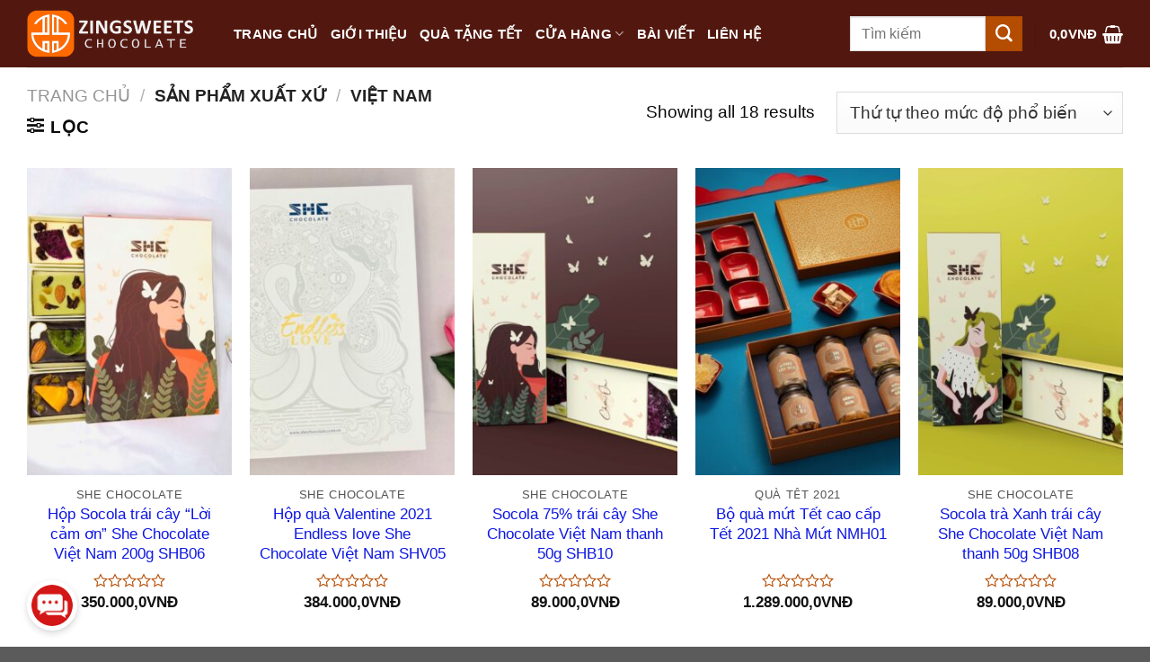

--- FILE ---
content_type: text/html; charset=UTF-8
request_url: https://zingsweets.com/xuat-xu/viet-nam/
body_size: 32015
content:
<!DOCTYPE html>
<!--[if IE 9 ]> <html lang="vi" class="ie9 loading-site no-js"> <![endif]-->
<!--[if IE 8 ]> <html lang="vi" class="ie8 loading-site no-js"> <![endif]-->
<!--[if (gte IE 9)|!(IE)]><!--><html lang="vi" class="loading-site no-js"> <!--<![endif]-->
<head>
	<meta charset="UTF-8" />
	<link rel="profile" href="http://gmpg.org/xfn/11" />
	<link rel="pingback" href="https://zingsweets.com/xmlrpc.php" />

	<script>(function(html){html.className = html.className.replace(/\bno-js\b/,'js')})(document.documentElement);</script>
<meta name='robots' content='index, follow, max-image-preview:large, max-snippet:-1, max-video-preview:-1' />
	<style>img:is([sizes="auto" i], [sizes^="auto," i]) { contain-intrinsic-size: 3000px 1500px }</style>
	<meta name="viewport" content="width=device-width, initial-scale=1, maximum-scale=1" />
	<!-- This site is optimized with the Yoast SEO plugin v26.8 - https://yoast.com/product/yoast-seo-wordpress/ -->
	<title>Lưu trữ Việt Nam - ZingSweets</title>
	<meta property="og:locale" content="vi_VN" />
	<meta property="og:type" content="article" />
	<meta property="og:title" content="Lưu trữ Việt Nam - ZingSweets" />
	<meta property="og:url" content="https://zingsweets.com/xuat-xu/viet-nam/" />
	<meta property="og:site_name" content="ZingSweets" />
	<meta name="twitter:card" content="summary_large_image" />
	<meta name="twitter:site" content="@zingsweets" />
	<script type="application/ld+json" class="yoast-schema-graph">{"@context":"https://schema.org","@graph":[{"@type":"CollectionPage","@id":"https://zingsweets.com/xuat-xu/viet-nam/","url":"https://zingsweets.com/xuat-xu/viet-nam/","name":"Lưu trữ Việt Nam - ZingSweets","isPartOf":{"@id":"https://zingsweets.com/#website"},"primaryImageOfPage":{"@id":"https://zingsweets.com/xuat-xu/viet-nam/#primaryimage"},"image":{"@id":"https://zingsweets.com/xuat-xu/viet-nam/#primaryimage"},"thumbnailUrl":"https://zingsweets.com/wp-content/uploads/2021/01/socola-trai-cay-she-chocolate-viet-nam-hop-4-thanh-200g-shb07-1.jpg","breadcrumb":{"@id":"https://zingsweets.com/xuat-xu/viet-nam/#breadcrumb"},"inLanguage":"vi"},{"@type":"ImageObject","inLanguage":"vi","@id":"https://zingsweets.com/xuat-xu/viet-nam/#primaryimage","url":"https://zingsweets.com/wp-content/uploads/2021/01/socola-trai-cay-she-chocolate-viet-nam-hop-4-thanh-200g-shb07-1.jpg","contentUrl":"https://zingsweets.com/wp-content/uploads/2021/01/socola-trai-cay-she-chocolate-viet-nam-hop-4-thanh-200g-shb07-1.jpg","width":960,"height":1280,"caption":"ZingSweets Chocolate - Hộp Socola trái cây \"Lời cảm ơn\" She Chocolate Việt Nam 200g SHB06"},{"@type":"BreadcrumbList","@id":"https://zingsweets.com/xuat-xu/viet-nam/#breadcrumb","itemListElement":[{"@type":"ListItem","position":1,"name":"Home","item":"https://zingsweets.com/"},{"@type":"ListItem","position":2,"name":"Việt Nam"}]},{"@type":"WebSite","@id":"https://zingsweets.com/#website","url":"https://zingsweets.com/","name":"ZingSweets","description":"Cause you are my Zing","publisher":{"@id":"https://zingsweets.com/#organization"},"potentialAction":[{"@type":"SearchAction","target":{"@type":"EntryPoint","urlTemplate":"https://zingsweets.com/?s={search_term_string}"},"query-input":{"@type":"PropertyValueSpecification","valueRequired":true,"valueName":"search_term_string"}}],"inLanguage":"vi"},{"@type":"Organization","@id":"https://zingsweets.com/#organization","name":"ZingSweets","url":"https://zingsweets.com/","logo":{"@type":"ImageObject","inLanguage":"vi","@id":"https://zingsweets.com/#/schema/logo/image/","url":"https://zingsweets.com/wp-content/uploads/2020/10/logo-zing-sweets-chocolate-official-removebg-preview.png","contentUrl":"https://zingsweets.com/wp-content/uploads/2020/10/logo-zing-sweets-chocolate-official-removebg-preview.png","width":500,"height":500,"caption":"ZingSweets"},"image":{"@id":"https://zingsweets.com/#/schema/logo/image/"},"sameAs":["https://www.facebook.com/zingsweets","https://x.com/zingsweets","https://www.instagram.com/zingsweets","https://www.linkedin.com/in/zingsweets-chocolate-0106881ba/","https://www.pinterest.com/zingsweets/_saved/"]}]}</script>
	<!-- / Yoast SEO plugin. -->


<link rel='dns-prefetch' href='//fonts.googleapis.com' />
<link rel="alternate" type="application/rss+xml" title="Dòng thông tin ZingSweets &raquo;" href="https://zingsweets.com/feed/" />
<link rel="alternate" type="application/rss+xml" title="ZingSweets &raquo; Dòng bình luận" href="https://zingsweets.com/comments/feed/" />
<link rel="alternate" type="application/rss+xml" title="Nguồn cấp ZingSweets &raquo; Việt Nam Xuất xứ" href="https://zingsweets.com/xuat-xu/viet-nam/feed/" />
<script type="text/javascript">
/* <![CDATA[ */
window._wpemojiSettings = {"baseUrl":"https:\/\/s.w.org\/images\/core\/emoji\/15.0.3\/72x72\/","ext":".png","svgUrl":"https:\/\/s.w.org\/images\/core\/emoji\/15.0.3\/svg\/","svgExt":".svg","source":{"concatemoji":"https:\/\/zingsweets.com\/wp-includes\/js\/wp-emoji-release.min.js?ver=6.7.4"}};
/*! This file is auto-generated */
!function(i,n){var o,s,e;function c(e){try{var t={supportTests:e,timestamp:(new Date).valueOf()};sessionStorage.setItem(o,JSON.stringify(t))}catch(e){}}function p(e,t,n){e.clearRect(0,0,e.canvas.width,e.canvas.height),e.fillText(t,0,0);var t=new Uint32Array(e.getImageData(0,0,e.canvas.width,e.canvas.height).data),r=(e.clearRect(0,0,e.canvas.width,e.canvas.height),e.fillText(n,0,0),new Uint32Array(e.getImageData(0,0,e.canvas.width,e.canvas.height).data));return t.every(function(e,t){return e===r[t]})}function u(e,t,n){switch(t){case"flag":return n(e,"\ud83c\udff3\ufe0f\u200d\u26a7\ufe0f","\ud83c\udff3\ufe0f\u200b\u26a7\ufe0f")?!1:!n(e,"\ud83c\uddfa\ud83c\uddf3","\ud83c\uddfa\u200b\ud83c\uddf3")&&!n(e,"\ud83c\udff4\udb40\udc67\udb40\udc62\udb40\udc65\udb40\udc6e\udb40\udc67\udb40\udc7f","\ud83c\udff4\u200b\udb40\udc67\u200b\udb40\udc62\u200b\udb40\udc65\u200b\udb40\udc6e\u200b\udb40\udc67\u200b\udb40\udc7f");case"emoji":return!n(e,"\ud83d\udc26\u200d\u2b1b","\ud83d\udc26\u200b\u2b1b")}return!1}function f(e,t,n){var r="undefined"!=typeof WorkerGlobalScope&&self instanceof WorkerGlobalScope?new OffscreenCanvas(300,150):i.createElement("canvas"),a=r.getContext("2d",{willReadFrequently:!0}),o=(a.textBaseline="top",a.font="600 32px Arial",{});return e.forEach(function(e){o[e]=t(a,e,n)}),o}function t(e){var t=i.createElement("script");t.src=e,t.defer=!0,i.head.appendChild(t)}"undefined"!=typeof Promise&&(o="wpEmojiSettingsSupports",s=["flag","emoji"],n.supports={everything:!0,everythingExceptFlag:!0},e=new Promise(function(e){i.addEventListener("DOMContentLoaded",e,{once:!0})}),new Promise(function(t){var n=function(){try{var e=JSON.parse(sessionStorage.getItem(o));if("object"==typeof e&&"number"==typeof e.timestamp&&(new Date).valueOf()<e.timestamp+604800&&"object"==typeof e.supportTests)return e.supportTests}catch(e){}return null}();if(!n){if("undefined"!=typeof Worker&&"undefined"!=typeof OffscreenCanvas&&"undefined"!=typeof URL&&URL.createObjectURL&&"undefined"!=typeof Blob)try{var e="postMessage("+f.toString()+"("+[JSON.stringify(s),u.toString(),p.toString()].join(",")+"));",r=new Blob([e],{type:"text/javascript"}),a=new Worker(URL.createObjectURL(r),{name:"wpTestEmojiSupports"});return void(a.onmessage=function(e){c(n=e.data),a.terminate(),t(n)})}catch(e){}c(n=f(s,u,p))}t(n)}).then(function(e){for(var t in e)n.supports[t]=e[t],n.supports.everything=n.supports.everything&&n.supports[t],"flag"!==t&&(n.supports.everythingExceptFlag=n.supports.everythingExceptFlag&&n.supports[t]);n.supports.everythingExceptFlag=n.supports.everythingExceptFlag&&!n.supports.flag,n.DOMReady=!1,n.readyCallback=function(){n.DOMReady=!0}}).then(function(){return e}).then(function(){var e;n.supports.everything||(n.readyCallback(),(e=n.source||{}).concatemoji?t(e.concatemoji):e.wpemoji&&e.twemoji&&(t(e.twemoji),t(e.wpemoji)))}))}((window,document),window._wpemojiSettings);
/* ]]> */
</script>
<link rel='stylesheet' id='font-awesome-css' href='https://zingsweets.com/wp-content/plugins/load-more-products-for-woocommerce/berocket/assets/css/font-awesome.min.css?x75504&amp;ver=6.7.4' type='text/css' media='all' />
<link rel='stylesheet' id='callNowpht-css' href='https://zingsweets.com/wp-content/plugins/group-contact-buttons-pht-blog/css/callNow.css?x75504&amp;ver=6.7.4' type='text/css' media='all' />
<link rel='stylesheet' id='floatingbutton-css' href='https://zingsweets.com/wp-content/plugins/group-contact-buttons-pht-blog/css/style.css?x75504&amp;ver=6.7.4' type='text/css' media='all' />
<link rel='stylesheet' id='modal-css' href='https://zingsweets.com/wp-content/plugins/group-contact-buttons-pht-blog/css/modal.css?x75504&amp;ver=6.7.4' type='text/css' media='all' />
<style id='wp-emoji-styles-inline-css' type='text/css'>

	img.wp-smiley, img.emoji {
		display: inline !important;
		border: none !important;
		box-shadow: none !important;
		height: 1em !important;
		width: 1em !important;
		margin: 0 0.07em !important;
		vertical-align: -0.1em !important;
		background: none !important;
		padding: 0 !important;
	}
</style>
<link rel='stylesheet' id='wp-block-library-css' href='https://zingsweets.com/wp-includes/css/dist/block-library/style.min.css?x75504&amp;ver=6.7.4' type='text/css' media='all' />
<style id='classic-theme-styles-inline-css' type='text/css'>
/*! This file is auto-generated */
.wp-block-button__link{color:#fff;background-color:#32373c;border-radius:9999px;box-shadow:none;text-decoration:none;padding:calc(.667em + 2px) calc(1.333em + 2px);font-size:1.125em}.wp-block-file__button{background:#32373c;color:#fff;text-decoration:none}
</style>
<style id='global-styles-inline-css' type='text/css'>
:root{--wp--preset--aspect-ratio--square: 1;--wp--preset--aspect-ratio--4-3: 4/3;--wp--preset--aspect-ratio--3-4: 3/4;--wp--preset--aspect-ratio--3-2: 3/2;--wp--preset--aspect-ratio--2-3: 2/3;--wp--preset--aspect-ratio--16-9: 16/9;--wp--preset--aspect-ratio--9-16: 9/16;--wp--preset--color--black: #000000;--wp--preset--color--cyan-bluish-gray: #abb8c3;--wp--preset--color--white: #ffffff;--wp--preset--color--pale-pink: #f78da7;--wp--preset--color--vivid-red: #cf2e2e;--wp--preset--color--luminous-vivid-orange: #ff6900;--wp--preset--color--luminous-vivid-amber: #fcb900;--wp--preset--color--light-green-cyan: #7bdcb5;--wp--preset--color--vivid-green-cyan: #00d084;--wp--preset--color--pale-cyan-blue: #8ed1fc;--wp--preset--color--vivid-cyan-blue: #0693e3;--wp--preset--color--vivid-purple: #9b51e0;--wp--preset--gradient--vivid-cyan-blue-to-vivid-purple: linear-gradient(135deg,rgba(6,147,227,1) 0%,rgb(155,81,224) 100%);--wp--preset--gradient--light-green-cyan-to-vivid-green-cyan: linear-gradient(135deg,rgb(122,220,180) 0%,rgb(0,208,130) 100%);--wp--preset--gradient--luminous-vivid-amber-to-luminous-vivid-orange: linear-gradient(135deg,rgba(252,185,0,1) 0%,rgba(255,105,0,1) 100%);--wp--preset--gradient--luminous-vivid-orange-to-vivid-red: linear-gradient(135deg,rgba(255,105,0,1) 0%,rgb(207,46,46) 100%);--wp--preset--gradient--very-light-gray-to-cyan-bluish-gray: linear-gradient(135deg,rgb(238,238,238) 0%,rgb(169,184,195) 100%);--wp--preset--gradient--cool-to-warm-spectrum: linear-gradient(135deg,rgb(74,234,220) 0%,rgb(151,120,209) 20%,rgb(207,42,186) 40%,rgb(238,44,130) 60%,rgb(251,105,98) 80%,rgb(254,248,76) 100%);--wp--preset--gradient--blush-light-purple: linear-gradient(135deg,rgb(255,206,236) 0%,rgb(152,150,240) 100%);--wp--preset--gradient--blush-bordeaux: linear-gradient(135deg,rgb(254,205,165) 0%,rgb(254,45,45) 50%,rgb(107,0,62) 100%);--wp--preset--gradient--luminous-dusk: linear-gradient(135deg,rgb(255,203,112) 0%,rgb(199,81,192) 50%,rgb(65,88,208) 100%);--wp--preset--gradient--pale-ocean: linear-gradient(135deg,rgb(255,245,203) 0%,rgb(182,227,212) 50%,rgb(51,167,181) 100%);--wp--preset--gradient--electric-grass: linear-gradient(135deg,rgb(202,248,128) 0%,rgb(113,206,126) 100%);--wp--preset--gradient--midnight: linear-gradient(135deg,rgb(2,3,129) 0%,rgb(40,116,252) 100%);--wp--preset--font-size--small: 13px;--wp--preset--font-size--medium: 20px;--wp--preset--font-size--large: 36px;--wp--preset--font-size--x-large: 42px;--wp--preset--font-family--inter: "Inter", sans-serif;--wp--preset--font-family--cardo: Cardo;--wp--preset--spacing--20: 0.44rem;--wp--preset--spacing--30: 0.67rem;--wp--preset--spacing--40: 1rem;--wp--preset--spacing--50: 1.5rem;--wp--preset--spacing--60: 2.25rem;--wp--preset--spacing--70: 3.38rem;--wp--preset--spacing--80: 5.06rem;--wp--preset--shadow--natural: 6px 6px 9px rgba(0, 0, 0, 0.2);--wp--preset--shadow--deep: 12px 12px 50px rgba(0, 0, 0, 0.4);--wp--preset--shadow--sharp: 6px 6px 0px rgba(0, 0, 0, 0.2);--wp--preset--shadow--outlined: 6px 6px 0px -3px rgba(255, 255, 255, 1), 6px 6px rgba(0, 0, 0, 1);--wp--preset--shadow--crisp: 6px 6px 0px rgba(0, 0, 0, 1);}:where(.is-layout-flex){gap: 0.5em;}:where(.is-layout-grid){gap: 0.5em;}body .is-layout-flex{display: flex;}.is-layout-flex{flex-wrap: wrap;align-items: center;}.is-layout-flex > :is(*, div){margin: 0;}body .is-layout-grid{display: grid;}.is-layout-grid > :is(*, div){margin: 0;}:where(.wp-block-columns.is-layout-flex){gap: 2em;}:where(.wp-block-columns.is-layout-grid){gap: 2em;}:where(.wp-block-post-template.is-layout-flex){gap: 1.25em;}:where(.wp-block-post-template.is-layout-grid){gap: 1.25em;}.has-black-color{color: var(--wp--preset--color--black) !important;}.has-cyan-bluish-gray-color{color: var(--wp--preset--color--cyan-bluish-gray) !important;}.has-white-color{color: var(--wp--preset--color--white) !important;}.has-pale-pink-color{color: var(--wp--preset--color--pale-pink) !important;}.has-vivid-red-color{color: var(--wp--preset--color--vivid-red) !important;}.has-luminous-vivid-orange-color{color: var(--wp--preset--color--luminous-vivid-orange) !important;}.has-luminous-vivid-amber-color{color: var(--wp--preset--color--luminous-vivid-amber) !important;}.has-light-green-cyan-color{color: var(--wp--preset--color--light-green-cyan) !important;}.has-vivid-green-cyan-color{color: var(--wp--preset--color--vivid-green-cyan) !important;}.has-pale-cyan-blue-color{color: var(--wp--preset--color--pale-cyan-blue) !important;}.has-vivid-cyan-blue-color{color: var(--wp--preset--color--vivid-cyan-blue) !important;}.has-vivid-purple-color{color: var(--wp--preset--color--vivid-purple) !important;}.has-black-background-color{background-color: var(--wp--preset--color--black) !important;}.has-cyan-bluish-gray-background-color{background-color: var(--wp--preset--color--cyan-bluish-gray) !important;}.has-white-background-color{background-color: var(--wp--preset--color--white) !important;}.has-pale-pink-background-color{background-color: var(--wp--preset--color--pale-pink) !important;}.has-vivid-red-background-color{background-color: var(--wp--preset--color--vivid-red) !important;}.has-luminous-vivid-orange-background-color{background-color: var(--wp--preset--color--luminous-vivid-orange) !important;}.has-luminous-vivid-amber-background-color{background-color: var(--wp--preset--color--luminous-vivid-amber) !important;}.has-light-green-cyan-background-color{background-color: var(--wp--preset--color--light-green-cyan) !important;}.has-vivid-green-cyan-background-color{background-color: var(--wp--preset--color--vivid-green-cyan) !important;}.has-pale-cyan-blue-background-color{background-color: var(--wp--preset--color--pale-cyan-blue) !important;}.has-vivid-cyan-blue-background-color{background-color: var(--wp--preset--color--vivid-cyan-blue) !important;}.has-vivid-purple-background-color{background-color: var(--wp--preset--color--vivid-purple) !important;}.has-black-border-color{border-color: var(--wp--preset--color--black) !important;}.has-cyan-bluish-gray-border-color{border-color: var(--wp--preset--color--cyan-bluish-gray) !important;}.has-white-border-color{border-color: var(--wp--preset--color--white) !important;}.has-pale-pink-border-color{border-color: var(--wp--preset--color--pale-pink) !important;}.has-vivid-red-border-color{border-color: var(--wp--preset--color--vivid-red) !important;}.has-luminous-vivid-orange-border-color{border-color: var(--wp--preset--color--luminous-vivid-orange) !important;}.has-luminous-vivid-amber-border-color{border-color: var(--wp--preset--color--luminous-vivid-amber) !important;}.has-light-green-cyan-border-color{border-color: var(--wp--preset--color--light-green-cyan) !important;}.has-vivid-green-cyan-border-color{border-color: var(--wp--preset--color--vivid-green-cyan) !important;}.has-pale-cyan-blue-border-color{border-color: var(--wp--preset--color--pale-cyan-blue) !important;}.has-vivid-cyan-blue-border-color{border-color: var(--wp--preset--color--vivid-cyan-blue) !important;}.has-vivid-purple-border-color{border-color: var(--wp--preset--color--vivid-purple) !important;}.has-vivid-cyan-blue-to-vivid-purple-gradient-background{background: var(--wp--preset--gradient--vivid-cyan-blue-to-vivid-purple) !important;}.has-light-green-cyan-to-vivid-green-cyan-gradient-background{background: var(--wp--preset--gradient--light-green-cyan-to-vivid-green-cyan) !important;}.has-luminous-vivid-amber-to-luminous-vivid-orange-gradient-background{background: var(--wp--preset--gradient--luminous-vivid-amber-to-luminous-vivid-orange) !important;}.has-luminous-vivid-orange-to-vivid-red-gradient-background{background: var(--wp--preset--gradient--luminous-vivid-orange-to-vivid-red) !important;}.has-very-light-gray-to-cyan-bluish-gray-gradient-background{background: var(--wp--preset--gradient--very-light-gray-to-cyan-bluish-gray) !important;}.has-cool-to-warm-spectrum-gradient-background{background: var(--wp--preset--gradient--cool-to-warm-spectrum) !important;}.has-blush-light-purple-gradient-background{background: var(--wp--preset--gradient--blush-light-purple) !important;}.has-blush-bordeaux-gradient-background{background: var(--wp--preset--gradient--blush-bordeaux) !important;}.has-luminous-dusk-gradient-background{background: var(--wp--preset--gradient--luminous-dusk) !important;}.has-pale-ocean-gradient-background{background: var(--wp--preset--gradient--pale-ocean) !important;}.has-electric-grass-gradient-background{background: var(--wp--preset--gradient--electric-grass) !important;}.has-midnight-gradient-background{background: var(--wp--preset--gradient--midnight) !important;}.has-small-font-size{font-size: var(--wp--preset--font-size--small) !important;}.has-medium-font-size{font-size: var(--wp--preset--font-size--medium) !important;}.has-large-font-size{font-size: var(--wp--preset--font-size--large) !important;}.has-x-large-font-size{font-size: var(--wp--preset--font-size--x-large) !important;}
:where(.wp-block-post-template.is-layout-flex){gap: 1.25em;}:where(.wp-block-post-template.is-layout-grid){gap: 1.25em;}
:where(.wp-block-columns.is-layout-flex){gap: 2em;}:where(.wp-block-columns.is-layout-grid){gap: 2em;}
:root :where(.wp-block-pullquote){font-size: 1.5em;line-height: 1.6;}
</style>
<link rel='stylesheet' id='toc-screen-css' href='https://zingsweets.com/wp-content/plugins/table-of-contents-plus/screen.min.css?x75504&amp;ver=2411.1' type='text/css' media='all' />
<link rel='stylesheet' id='contact-form-7-css' href='https://zingsweets.com/wp-content/plugins/contact-form-7/includes/css/styles.css?x75504&amp;ver=6.0.5' type='text/css' media='all' />
<style id='woocommerce-inline-inline-css' type='text/css'>
.woocommerce form .form-row .required { visibility: visible; }
</style>
<link rel='stylesheet' id='woo-variation-swatches-css' href='https://zingsweets.com/wp-content/plugins/woo-variation-swatches/assets/css/frontend.min.css?x75504&amp;ver=1741764108' type='text/css' media='all' />
<style id='woo-variation-swatches-inline-css' type='text/css'>
:root {
--wvs-tick:url("data:image/svg+xml;utf8,%3Csvg filter='drop-shadow(0px 0px 2px rgb(0 0 0 / .8))' xmlns='http://www.w3.org/2000/svg'  viewBox='0 0 30 30'%3E%3Cpath fill='none' stroke='%23ffffff' stroke-linecap='round' stroke-linejoin='round' stroke-width='4' d='M4 16L11 23 27 7'/%3E%3C/svg%3E");

--wvs-cross:url("data:image/svg+xml;utf8,%3Csvg filter='drop-shadow(0px 0px 5px rgb(255 255 255 / .6))' xmlns='http://www.w3.org/2000/svg' width='72px' height='72px' viewBox='0 0 24 24'%3E%3Cpath fill='none' stroke='%23ff0000' stroke-linecap='round' stroke-width='0.6' d='M5 5L19 19M19 5L5 19'/%3E%3C/svg%3E");
--wvs-single-product-item-width:30px;
--wvs-single-product-item-height:30px;
--wvs-single-product-item-font-size:16px}
</style>
<link rel='stylesheet' id='brands-styles-css' href='https://zingsweets.com/wp-content/plugins/woocommerce/assets/css/brands.css?x75504&amp;ver=9.7.2' type='text/css' media='all' />
<link rel='stylesheet' id='flatsome-icons-css' href='https://zingsweets.com/wp-content/themes/flatsome/assets/css/fl-icons.css?x75504&amp;ver=3.12' type='text/css' media='all' />
<link rel='stylesheet' id='flatsome-main-css' href='https://zingsweets.com/wp-content/themes/flatsome/assets/css/flatsome.css?x75504&amp;ver=3.13.3' type='text/css' media='all' />
<link rel='stylesheet' id='flatsome-shop-css' href='https://zingsweets.com/wp-content/themes/flatsome/assets/css/flatsome-shop.css?x75504&amp;ver=3.13.3' type='text/css' media='all' />
<link rel='stylesheet' id='flatsome-style-css' href='https://zingsweets.com/wp-content/themes/flatsome-child/style.css?x75504&amp;ver=3.0' type='text/css' media='all' />
<link rel='stylesheet' id='flatsome-googlefonts-css' href='//fonts.googleapis.com/css?family=Bellota%3Aregular%2C700%2Cregular%2Cregular%2Cregular&#038;display=optional&#038;ver=3.9' type='text/css' media='all' />
<script type="text/javascript" src="https://zingsweets.com/wp-includes/js/jquery/jquery.min.js?x75504&amp;ver=3.7.1" id="jquery-core-js"></script>
<script type="text/javascript" src="https://zingsweets.com/wp-includes/js/jquery/jquery-migrate.min.js?x75504&amp;ver=3.4.1" id="jquery-migrate-js"></script>
<script type="text/javascript" src="https://zingsweets.com/wp-content/plugins/woocommerce/assets/js/jquery-blockui/jquery.blockUI.min.js?x75504&amp;ver=2.7.0-wc.9.7.2" id="jquery-blockui-js" data-wp-strategy="defer"></script>
<script type="text/javascript" id="wc-add-to-cart-js-extra">
/* <![CDATA[ */
var wc_add_to_cart_params = {"ajax_url":"\/wp-admin\/admin-ajax.php","wc_ajax_url":"\/?wc-ajax=%%endpoint%%","i18n_view_cart":"Xem gi\u1ecf h\u00e0ng","cart_url":"https:\/\/zingsweets.com\/cart\/","is_cart":"","cart_redirect_after_add":"no"};
/* ]]> */
</script>
<script type="text/javascript" src="https://zingsweets.com/wp-content/plugins/woocommerce/assets/js/frontend/add-to-cart.min.js?x75504&amp;ver=9.7.2" id="wc-add-to-cart-js" defer="defer" data-wp-strategy="defer"></script>
<script type="text/javascript" src="https://zingsweets.com/wp-content/plugins/woocommerce/assets/js/js-cookie/js.cookie.min.js?x75504&amp;ver=2.1.4-wc.9.7.2" id="js-cookie-js" defer="defer" data-wp-strategy="defer"></script>
<script type="text/javascript" id="woocommerce-js-extra">
/* <![CDATA[ */
var woocommerce_params = {"ajax_url":"\/wp-admin\/admin-ajax.php","wc_ajax_url":"\/?wc-ajax=%%endpoint%%","i18n_password_show":"Hi\u1ec3n th\u1ecb m\u1eadt kh\u1ea9u","i18n_password_hide":"\u1ea8n m\u1eadt kh\u1ea9u"};
/* ]]> */
</script>
<script type="text/javascript" src="https://zingsweets.com/wp-content/plugins/woocommerce/assets/js/frontend/woocommerce.min.js?x75504&amp;ver=9.7.2" id="woocommerce-js" defer="defer" data-wp-strategy="defer"></script>
<link rel="https://api.w.org/" href="https://zingsweets.com/wp-json/" /><link rel="EditURI" type="application/rsd+xml" title="RSD" href="https://zingsweets.com/xmlrpc.php?rsd" />
<meta name="generator" content="WordPress 6.7.4" />
<meta name="generator" content="WooCommerce 9.7.2" />
<style></style><style>
                .lmp_load_more_button.br_lmp_button_settings .lmp_button:hover {
                    background-color: #ffffff!important;
                    color: #52180f!important;
                }
                .lmp_load_more_button.br_lmp_prev_settings .lmp_button:hover {
                    background-color: #9999ff!important;
                    color: #111111!important;
                }div.product.lazy, .berocket_lgv_additional_data.lazy{opacity:0;}</style><!-- site-navigation-element Schema optimized by Schema Pro --><script type="application/ld+json">{"@context":"https:\/\/schema.org","@graph":[{"@context":"https:\/\/schema.org","@type":"SiteNavigationElement","id":"site-navigation","name":"Trang Ch\u1ee7","url":"https:\/\/zingsweets.com\/"},{"@context":"https:\/\/schema.org","@type":"SiteNavigationElement","id":"site-navigation","name":"Gi\u1edbi Thi\u1ec7u","url":"https:\/\/zingsweets.com\/gioi-thieu\/"},{"@context":"https:\/\/schema.org","@type":"SiteNavigationElement","id":"site-navigation","name":"Qu\u00e0 T\u1eb7ng T\u1ebft","url":"https:\/\/zingsweets.com\/qua-tet-y-nghia\/"},{"@context":"https:\/\/schema.org","@type":"SiteNavigationElement","id":"site-navigation","name":"C\u1eeda H\u00e0ng","url":"https:\/\/zingsweets.com\/cua-hang\/"},{"@context":"https:\/\/schema.org","@type":"SiteNavigationElement","id":"site-navigation","name":"Marou Chocolate","url":"https:\/\/zingsweets.com\/marou-faiseurs-de-chocolat\/"},{"@context":"https:\/\/schema.org","@type":"SiteNavigationElement","id":"site-navigation","name":"Kimmy's Chocolate","url":"https:\/\/zingsweets.com\/kimmy-chocolate\/"},{"@context":"https:\/\/schema.org","@type":"SiteNavigationElement","id":"site-navigation","name":"She Chocolate","url":"https:\/\/zingsweets.com\/she-chocolate\/"},{"@context":"https:\/\/schema.org","@type":"SiteNavigationElement","id":"site-navigation","name":"Ferrero Rocher Chocolate","url":"https:\/\/zingsweets.com\/ferrero-rocher-chocolate\/"},{"@context":"https:\/\/schema.org","@type":"SiteNavigationElement","id":"site-navigation","name":"Hershey's Chocolate","url":"https:\/\/zingsweets.com\/hersheys-chocolate\/"},{"@context":"https:\/\/schema.org","@type":"SiteNavigationElement","id":"site-navigation","name":"Lindt Chocolate","url":"https:\/\/zingsweets.com\/lindt-chocolate\/"},{"@context":"https:\/\/schema.org","@type":"SiteNavigationElement","id":"site-navigation","name":"M&amp;M's Chocolate","url":"https:\/\/zingsweets.com\/mms-chocolate\/"},{"@context":"https:\/\/schema.org","@type":"SiteNavigationElement","id":"site-navigation","name":"Meiji Chocolate","url":"https:\/\/zingsweets.com\/meiji-chocolate\/"},{"@context":"https:\/\/schema.org","@type":"SiteNavigationElement","id":"site-navigation","name":"Merci Chocolate","url":"https:\/\/zingsweets.com\/merci-chocolate\/"},{"@context":"https:\/\/schema.org","@type":"SiteNavigationElement","id":"site-navigation","name":"Ritter Sport Chocolate","url":"https:\/\/zingsweets.com\/ritter-sport-chocolate\/"},{"@context":"https:\/\/schema.org","@type":"SiteNavigationElement","id":"site-navigation","name":"B\u00e0i Vi\u1ebft","url":"https:\/\/zingsweets.com\/bai-viet\/"},{"@context":"https:\/\/schema.org","@type":"SiteNavigationElement","id":"site-navigation","name":"Li\u00ean H\u1ec7","url":"https:\/\/zingsweets.com\/elements\/pages\/contact\/"}]}</script><!-- / site-navigation-element Schema optimized by Schema Pro --><!-- breadcrumb Schema optimized by Schema Pro --><script type="application/ld+json">{"@context":"https:\/\/schema.org","@type":"BreadcrumbList","itemListElement":[{"@type":"ListItem","position":1,"item":{"@id":"https:\/\/zingsweets.com\/","name":"Home"}},{"@type":"ListItem","position":2,"item":{"@id":"http:\/\/zingsweets.com\/xuat-xu\/viet-nam\/","name":"Vi\u1ec7t Nam"}}]}</script><!-- / breadcrumb Schema optimized by Schema Pro --><style>.bg{opacity: 0; transition: opacity 1s; -webkit-transition: opacity 1s;} .bg-loaded{opacity: 1;}</style><!--[if IE]><link rel="stylesheet" type="text/css" href="https://zingsweets.com/wp-content/themes/flatsome/assets/css/ie-fallback.css?x75504"><script src="//cdnjs.cloudflare.com/ajax/libs/html5shiv/3.6.1/html5shiv.js"></script><script>var head = document.getElementsByTagName('head')[0],style = document.createElement('style');style.type = 'text/css';style.styleSheet.cssText = ':before,:after{content:none !important';head.appendChild(style);setTimeout(function(){head.removeChild(style);}, 0);</script><script src="https://zingsweets.com/wp-content/themes/flatsome/assets/libs/ie-flexibility.js?x75504"></script><![endif]--><!-- Global site tag (gtag.js) - Google Ads: 459044756 -->
<script async src="https://www.googletagmanager.com/gtag/js?id=AW-459044756"></script>
<script>
  window.dataLayer = window.dataLayer || [];
  function gtag(){dataLayer.push(arguments);}
  gtag('js', new Date());

  gtag('config', 'AW-459044756');
</script>

<!-- Global site tag (gtag.js) - Google Analytics -->
<script async src="https://www.googletagmanager.com/gtag/js?id=UA-183222888-1"></script>
<script>
  window.dataLayer = window.dataLayer || [];
  function gtag(){dataLayer.push(arguments);}
  gtag('js', new Date());

  gtag('config', 'UA-183222888-1');
</script>

<!-- Facebook Pixel Code -->
<script>
!function(f,b,e,v,n,t,s)
{if(f.fbq)return;n=f.fbq=function(){n.callMethod?
n.callMethod.apply(n,arguments):n.queue.push(arguments)};
if(!f._fbq)f._fbq=n;n.push=n;n.loaded=!0;n.version='2.0';
n.queue=[];t=b.createElement(e);t.async=!0;
t.src=v;s=b.getElementsByTagName(e)[0];
s.parentNode.insertBefore(t,s)}(window, document,'script',
'https://connect.facebook.net/en_US/fbevents.js');
fbq('init', '428581174955430');
fbq('track', 'PageView');
</script>
<noscript><img height="1" width="1" style="display:none"
src="https://www.facebook.com/tr?id=428581174955430&ev=PageView&noscript=1"
/></noscript>
<!-- End Facebook Pixel Code -->

<!-- Facebook Pixel Code --><script>!function(f,b,e,v,n,t,s){if(f.fbq)return;n=f.fbq=function(){n.callMethod?n.callMethod.apply(n,arguments):n.queue.push(arguments)};if(!f._fbq)f._fbq=n;n.push=n;n.loaded=!0;n.version='2.0';n.queue=[];t=b.createElement(e);t.async=!0;t.src=v;s=b.getElementsByTagName(e)[0];s.parentNode.insertBefore(t,s)}(window,document,'script','https://connect.facebook.net/en_US/fbevents.js'); fbq('init', '2786882354902627'); fbq('track', 'PageView');</script><noscript> <img height="1" width="1" src="https://www.facebook.com/tr?id=2786882354902627&ev=PageView&noscript=1"/></noscript><!-- End Facebook Pixel Code -->	<noscript><style>.woocommerce-product-gallery{ opacity: 1 !important; }</style></noscript>
	<style class='wp-fonts-local' type='text/css'>
@font-face{font-family:Inter;font-style:normal;font-weight:300 900;font-display:fallback;src:url('https://zingsweets.com/wp-content/plugins/woocommerce/assets/fonts/Inter-VariableFont_slnt,wght.woff2') format('woff2');font-stretch:normal;}
@font-face{font-family:Cardo;font-style:normal;font-weight:400;font-display:fallback;src:url('https://zingsweets.com/wp-content/plugins/woocommerce/assets/fonts/cardo_normal_400.woff2') format('woff2');}
</style>
			<style id="wpsp-style-frontend"></style>
			<link rel="icon" href="https://zingsweets.com/wp-content/uploads/2020/10/logo-zing-sweets-chocolate-official-removebg-preview-100x100.png?x75504" sizes="32x32" />
<link rel="icon" href="https://zingsweets.com/wp-content/uploads/2020/10/logo-zing-sweets-chocolate-official-removebg-preview-280x280.png?x75504" sizes="192x192" />
<link rel="apple-touch-icon" href="https://zingsweets.com/wp-content/uploads/2020/10/logo-zing-sweets-chocolate-official-removebg-preview-280x280.png?x75504" />
<meta name="msapplication-TileImage" content="https://zingsweets.com/wp-content/uploads/2020/10/logo-zing-sweets-chocolate-official-removebg-preview-280x280.png" />
<style id="custom-css" type="text/css">:root {--primary-color: #ff6a00;}.full-width .ubermenu-nav, .container, .row{max-width: 1250px}.row.row-collapse{max-width: 1220px}.row.row-small{max-width: 1242.5px}.row.row-large{max-width: 1280px}.header-main{height: 75px}#logo img{max-height: 75px}#logo{width:200px;}.header-bottom{min-height: 10px}.header-top{min-height: 30px}.transparent .header-main{height: 90px}.transparent #logo img{max-height: 90px}.has-transparent + .page-title:first-of-type,.has-transparent + #main > .page-title,.has-transparent + #main > div > .page-title,.has-transparent + #main .page-header-wrapper:first-of-type .page-title{padding-top: 90px;}.transparent .header-wrapper{background-color: rgba(255,255,255,0)!important;}.transparent .top-divider{display: none;}.header.show-on-scroll,.stuck .header-main{height:75px!important}.stuck #logo img{max-height: 75px!important}.search-form{ width: 52%;}.header-bg-color, .header-wrapper {background-color: #52180f}.header-bottom {background-color: #f1f1f1}.top-bar-nav > li > a{line-height: 16px }.header-main .nav > li > a{line-height: 16px }.header-bottom-nav > li > a{line-height: 16px }@media (max-width: 549px) {.header-main{height: 70px}#logo img{max-height: 70px}}.nav-dropdown{border-radius:5px}.nav-dropdown{font-size:100%}.nav-dropdown-has-arrow li.has-dropdown:after{border-bottom-color: #52180f;}.nav .nav-dropdown{background-color: #52180f}.header-top{background-color:#52180f!important;}/* Color */.accordion-title.active, .has-icon-bg .icon .icon-inner,.logo a, .primary.is-underline, .primary.is-link, .badge-outline .badge-inner, .nav-outline > li.active> a,.nav-outline >li.active > a, .cart-icon strong,[data-color='primary'], .is-outline.primary{color: #ff6a00;}/* Color !important */[data-text-color="primary"]{color: #ff6a00!important;}/* Background Color */[data-text-bg="primary"]{background-color: #ff6a00;}/* Background */.scroll-to-bullets a,.featured-title, .label-new.menu-item > a:after, .nav-pagination > li > .current,.nav-pagination > li > span:hover,.nav-pagination > li > a:hover,.has-hover:hover .badge-outline .badge-inner,button[type="submit"], .button.wc-forward:not(.checkout):not(.checkout-button), .button.submit-button, .button.primary:not(.is-outline),.featured-table .title,.is-outline:hover, .has-icon:hover .icon-label,.nav-dropdown-bold .nav-column li > a:hover, .nav-dropdown.nav-dropdown-bold > li > a:hover, .nav-dropdown-bold.dark .nav-column li > a:hover, .nav-dropdown.nav-dropdown-bold.dark > li > a:hover, .is-outline:hover, .tagcloud a:hover,.grid-tools a, input[type='submit']:not(.is-form), .box-badge:hover .box-text, input.button.alt,.nav-box > li > a:hover,.nav-box > li.active > a,.nav-pills > li.active > a ,.current-dropdown .cart-icon strong, .cart-icon:hover strong, .nav-line-bottom > li > a:before, .nav-line-grow > li > a:before, .nav-line > li > a:before,.banner, .header-top, .slider-nav-circle .flickity-prev-next-button:hover svg, .slider-nav-circle .flickity-prev-next-button:hover .arrow, .primary.is-outline:hover, .button.primary:not(.is-outline), input[type='submit'].primary, input[type='submit'].primary, input[type='reset'].button, input[type='button'].primary, .badge-inner{background-color: #ff6a00;}/* Border */.nav-vertical.nav-tabs > li.active > a,.scroll-to-bullets a.active,.nav-pagination > li > .current,.nav-pagination > li > span:hover,.nav-pagination > li > a:hover,.has-hover:hover .badge-outline .badge-inner,.accordion-title.active,.featured-table,.is-outline:hover, .tagcloud a:hover,blockquote, .has-border, .cart-icon strong:after,.cart-icon strong,.blockUI:before, .processing:before,.loading-spin, .slider-nav-circle .flickity-prev-next-button:hover svg, .slider-nav-circle .flickity-prev-next-button:hover .arrow, .primary.is-outline:hover{border-color: #ff6a00}.nav-tabs > li.active > a{border-top-color: #ff6a00}.widget_shopping_cart_content .blockUI.blockOverlay:before { border-left-color: #ff6a00 }.woocommerce-checkout-review-order .blockUI.blockOverlay:before { border-left-color: #ff6a00 }/* Fill */.slider .flickity-prev-next-button:hover svg,.slider .flickity-prev-next-button:hover .arrow{fill: #ff6a00;}/* Background Color */[data-icon-label]:after, .secondary.is-underline:hover,.secondary.is-outline:hover,.icon-label,.button.secondary:not(.is-outline),.button.alt:not(.is-outline), .badge-inner.on-sale, .button.checkout, .single_add_to_cart_button, .current .breadcrumb-step{ background-color:#b44c02; }[data-text-bg="secondary"]{background-color: #b44c02;}/* Color */.secondary.is-underline,.secondary.is-link, .secondary.is-outline,.stars a.active, .star-rating:before, .woocommerce-page .star-rating:before,.star-rating span:before, .color-secondary{color: #b44c02}/* Color !important */[data-text-color="secondary"]{color: #b44c02!important;}/* Border */.secondary.is-outline:hover{border-color:#b44c02}.success.is-underline:hover,.success.is-outline:hover,.success{background-color: #73eb1d}.success-color, .success.is-link, .success.is-outline{color: #73eb1d;}.success-border{border-color: #73eb1d!important;}/* Color !important */[data-text-color="success"]{color: #73eb1d!important;}/* Background Color */[data-text-bg="success"]{background-color: #73eb1d;}body{font-size: 120%;}@media screen and (max-width: 549px){body{font-size: 100%;}}body{font-family:"Bellota", sans-serif}body{font-weight: 0}body{color: #0a0a0a}.nav > li > a {font-family:"Bellota", sans-serif;}.mobile-sidebar-levels-2 .nav > li > ul > li > a {font-family:"Bellota", sans-serif;}.nav > li > a {font-weight: 0;}.mobile-sidebar-levels-2 .nav > li > ul > li > a {font-weight: 0;}h1,h2,h3,h4,h5,h6,.heading-font, .off-canvas-center .nav-sidebar.nav-vertical > li > a{font-family: "Bellota", sans-serif;}h1,h2,h3,h4,h5,h6,.heading-font,.banner h1,.banner h2{font-weight: 700;}h1,h2,h3,h4,h5,h6,.heading-font{color: #0a0a0a;}h3.widget-title,span.widget-title{text-transform: none;}.alt-font{font-family: "Bellota", sans-serif;}.alt-font{font-weight: 0!important;}.header:not(.transparent) .header-nav-main.nav > li > a {color: #ffffff;}a{color: #0d17e2;}.shop-page-title.featured-title .title-overlay{background-color: rgba(0,0,0,0);}.price del, .product_list_widget del, del .woocommerce-Price-amount { color: #000000; }ins .woocommerce-Price-amount { color: #dd3333; }@media screen and (min-width: 550px){.products .box-vertical .box-image{min-width: 250px!important;width: 250px!important;}}.page-title-small + main .product-container > .row{padding-top:0;}.label-new.menu-item > a:after{content:"New";}.label-hot.menu-item > a:after{content:"Hot";}.label-sale.menu-item > a:after{content:"Sale";}.label-popular.menu-item > a:after{content:"Popular";}</style></head>

<body class="archive tax-pa_xuat-xu term-viet-nam term-463 theme-flatsome wp-schema-pro-2.6.2 woocommerce woocommerce-page woocommerce-no-js woo-variation-swatches wvs-behavior-blur wvs-theme-flatsome-child wvs-show-label wvs-tooltip lightbox nav-dropdown-has-arrow nav-dropdown-has-shadow nav-dropdown-has-border parallax-mobile">

<script type=application/ld+json>
{
"@context":"https://schema.org",
"@type":"ProfessionalService",
"name":"ZingSweets Chocolate",
"image":
{
"@type":"ImageObject",
"url":"https://zingsweets.com/wp-content/uploads/2020/11/logo-zing-sweets-chocolate-official-removebg-preview-dark-1.png",
"width":1296,
"height":375},
"telephone":"0901024719",
"founder": "Mr Toan Vu",
    "priceRange": "100.000-1.000.000",
    "currenciesAccepted": "VNĐ",
"url":"https://zingsweets.com",
"address":
{
"@type":"PostalAddress",
"streetAddress":"702/58 Dien Bien Phu, Ward 10",
"addressLocality":"District 10",
"postalCode":"72508",
"addressRegion":"Ho Chi Minh City",
"addressCountry":"VN"},
"aggregateRating":
{
"@type":"AggregateRating",
"ratingValue":"5",
"reviewCount":"52"},
"openingHoursSpecification":[{
"@type":"OpeningHoursSpecification",
"dayOfWeek":["Monday","Tuesday","Wednesday","Thursday","Friday","Saturday","Sunday"],
"opens":"08:00","closes":"20:00"}],
"sameAs": [
      "https://www.facebook.com/choco.zingsweets",
      "https://twitter.com/zingsweets",
      "https://www.instagram.com/zingsweets",
      "https://www.youtube.com/channel/UC-RKkAsLmZ-wv2jhwAUUDgQ",
      "https://www.linkedin.com/in/zingsweets-chocolate-0106881ba",
      "https://www.pinterest.com/zingsweets/_saved",
      "https://github.com/ZingSweetsChocolate",
      "https://angel.co/u/choco-zingsweets",
      "https://zingsweets.com/",
      "https://stackoverflow.com/users/14562727/choco-zingsweets"
    ],
"geo":{
"@type":"GeoCoordinates",
"latitude":"10.7705169",
"longitude":"106.6741573"}
}
</script>

<script type=application/ld+json>{
"@context":"https://schema.org",
"@type":"Person",
"name":"Toản Vũ",
"address":{
"@type":"PostalAddress",
"addressLocality":"District 10",
"addressRegion":"Ho Chi Minh City",
"postalCode":"72508",
"streetAddress":"702/58 Dien Bien Phu, Ward 10"},
"email":"toanvu32@outlook.com",
"gender":"Male",
"birthDate":"1994.11.20",
"memberOf":"Zingsweets Chocolate",
"nationality":"Viet Nam",
"image":{
"@type":"ImageObject",
"url":"https://zingsweets.com/wp-content/uploads/2021/07/Vu-Van-Toan.jpg",
"width":744,"height":626},
"jobTitle":"Business Owner",
"telephone":"+84-983-627-531",
"url":"https://zingsweets.com/",
"sameAs":["https://zingsweets.com/"]
}
</script>
<a class="skip-link screen-reader-text" href="#main">Skip to content</a>

<div id="wrapper">

	
	<header id="header" class="header has-sticky sticky-jump sticky-hide-on-scroll">
		<div class="header-wrapper">
			<div id="masthead" class="header-main has-sticky-logo">
      <div class="header-inner flex-row container logo-left medium-logo-center" role="navigation">

          <!-- Logo -->
          <div id="logo" class="flex-col logo">
            <!-- Header logo -->
<a href="https://zingsweets.com/" title="ZingSweets - Cause you are my Zing" rel="home">
    <img width="200" height="75" src="https://zingsweets.com/wp-content/uploads/2020/11/logo-zing-sweets-chocolate-white-official-removebg-preview-light.png?x75504" class="header-logo-sticky" alt="ZingSweets"/><img width="200" height="75" src="https://zingsweets.com/wp-content/uploads/2020/11/logo-zing-sweets-chocolate-white-official-removebg-preview-light.png?x75504" class="header_logo header-logo" alt="ZingSweets"/><img  width="200" height="75" src="https://zingsweets.com/wp-content/uploads/2020/11/logo-zing-sweets-chocolate-white-official-removebg-preview-light.png?x75504" class="header-logo-dark" alt="ZingSweets"/></a>
          </div>

          <!-- Mobile Left Elements -->
          <div class="flex-col show-for-medium flex-left">
            <ul class="mobile-nav nav nav-left ">
              <li class="nav-icon has-icon">
  		<a href="#" data-open="#main-menu" data-pos="left" data-bg="main-menu-overlay" data-color="" class="is-small" aria-label="Menu" aria-controls="main-menu" aria-expanded="false">
		
		  <i class="icon-menu" ></i>
		  		</a>
	</li>            </ul>
          </div>

          <!-- Left Elements -->
          <div class="flex-col hide-for-medium flex-left
            flex-grow">
            <ul class="header-nav header-nav-main nav nav-left  nav-uppercase" >
              <li id="menu-item-1758" class="menu-item menu-item-type-post_type menu-item-object-page menu-item-home menu-item-1758 menu-item-design-default"><a href="https://zingsweets.com/" class="nav-top-link">Trang Chủ</a></li>
<li id="menu-item-662" class="menu-item menu-item-type-post_type menu-item-object-page menu-item-662 menu-item-design-default"><a href="https://zingsweets.com/gioi-thieu/" class="nav-top-link">Giới Thiệu</a></li>
<li id="menu-item-14868" class="menu-item menu-item-type-post_type menu-item-object-page menu-item-14868 menu-item-design-default"><a href="https://zingsweets.com/qua-tet-y-nghia/" class="nav-top-link">Quà Tặng Tết</a></li>
<li id="menu-item-1226" class="menu-item menu-item-type-post_type menu-item-object-page menu-item-has-children menu-item-1226 menu-item-design-default has-dropdown"><a href="https://zingsweets.com/cua-hang/" class="nav-top-link">Cửa Hàng<i class="icon-angle-down" ></i></a>
<ul class="sub-menu nav-dropdown nav-dropdown-default dark">
	<li id="menu-item-1658" class="menu-item menu-item-type-taxonomy menu-item-object-product_cat menu-item-1658"><a href="https://zingsweets.com/marou-faiseurs-de-chocolat/">Marou Chocolate</a></li>
	<li id="menu-item-3064" class="menu-item menu-item-type-taxonomy menu-item-object-product_cat menu-item-3064"><a href="https://zingsweets.com/kimmy-chocolate/">Kimmy&#8217;s Chocolate</a></li>
	<li id="menu-item-2659" class="menu-item menu-item-type-taxonomy menu-item-object-product_cat menu-item-2659"><a href="https://zingsweets.com/she-chocolate/">She Chocolate</a></li>
	<li id="menu-item-2174" class="menu-item menu-item-type-taxonomy menu-item-object-product_cat menu-item-2174"><a href="https://zingsweets.com/ferrero-rocher-chocolate/">Ferrero Rocher Chocolate</a></li>
	<li id="menu-item-2175" class="menu-item menu-item-type-taxonomy menu-item-object-product_cat menu-item-2175"><a href="https://zingsweets.com/hersheys-chocolate/">Hershey&#8217;s Chocolate</a></li>
	<li id="menu-item-2450" class="menu-item menu-item-type-taxonomy menu-item-object-product_cat menu-item-2450"><a href="https://zingsweets.com/lindt-chocolate/">Lindt Chocolate</a></li>
	<li id="menu-item-2451" class="menu-item menu-item-type-taxonomy menu-item-object-product_cat menu-item-2451"><a href="https://zingsweets.com/mms-chocolate/">M&amp;M&#8217;s Chocolate</a></li>
	<li id="menu-item-2452" class="menu-item menu-item-type-taxonomy menu-item-object-product_cat menu-item-2452"><a href="https://zingsweets.com/meiji-chocolate/">Meiji Chocolate</a></li>
	<li id="menu-item-2453" class="menu-item menu-item-type-taxonomy menu-item-object-product_cat menu-item-2453"><a href="https://zingsweets.com/merci-chocolate/">Merci Chocolate</a></li>
	<li id="menu-item-2176" class="menu-item menu-item-type-taxonomy menu-item-object-product_cat menu-item-2176"><a href="https://zingsweets.com/ritter-sport-chocolate/">Ritter Sport Chocolate</a></li>
</ul>
</li>
<li id="menu-item-547" class="menu-item menu-item-type-post_type menu-item-object-page menu-item-547 menu-item-design-default"><a href="https://zingsweets.com/bai-viet/" class="nav-top-link">Bài Viết</a></li>
<li id="menu-item-1761" class="menu-item menu-item-type-post_type menu-item-object-page menu-item-1761 menu-item-design-default"><a href="https://zingsweets.com/elements/pages/contact/" class="nav-top-link">Liên Hệ</a></li>
            </ul>
          </div>

          <!-- Right Elements -->
          <div class="flex-col hide-for-medium flex-right">
            <ul class="header-nav header-nav-main nav nav-right  nav-uppercase">
              <li class="header-search-form search-form html relative has-icon">
	<div class="header-search-form-wrapper">
		<div class="searchform-wrapper ux-search-box relative is-normal"><form role="search" method="get" class="searchform" action="https://zingsweets.com/">
	<div class="flex-row relative">
						<div class="flex-col flex-grow">
			<label class="screen-reader-text" for="woocommerce-product-search-field-0">Tìm kiếm:</label>
			<input type="search" id="woocommerce-product-search-field-0" class="search-field mb-0" placeholder="Tìm kiếm" value="" name="s" />
			<input type="hidden" name="post_type" value="product" />
					</div>
		<div class="flex-col">
			<button type="submit" value="Tìm kiếm" class="ux-search-submit submit-button secondary button icon mb-0" aria-label="Submit">
				<i class="icon-search" ></i>			</button>
		</div>
	</div>
	<div class="live-search-results text-left z-top"></div>
</form>
</div>	</div>
</li><li class="header-divider"></li><li class="cart-item has-icon has-dropdown">

<a href="https://zingsweets.com/cart/" title="Giỏ hàng" class="header-cart-link is-small">


<span class="header-cart-title">
          <span class="cart-price"><span class="woocommerce-Price-amount amount"><bdi>0,0<span class="woocommerce-Price-currencySymbol">VNĐ</span></bdi></span></span>
  </span>

    <i class="icon-shopping-basket"
    data-icon-label="0">
  </i>
  </a>

 <ul class="nav-dropdown nav-dropdown-default dark">
    <li class="html widget_shopping_cart">
      <div class="widget_shopping_cart_content">
        

	<p class="woocommerce-mini-cart__empty-message">Chưa có sản phẩm trong giỏ hàng.</p>


      </div>
    </li>
     </ul>

</li>
            </ul>
          </div>

          <!-- Mobile Right Elements -->
          <div class="flex-col show-for-medium flex-right">
            <ul class="mobile-nav nav nav-right ">
              <li class="cart-item has-icon">

      <a href="https://zingsweets.com/cart/" class="header-cart-link off-canvas-toggle nav-top-link is-small" data-open="#cart-popup" data-class="off-canvas-cart" title="Giỏ hàng" data-pos="right">
  
    <i class="icon-shopping-basket"
    data-icon-label="0">
  </i>
  </a>


  <!-- Cart Sidebar Popup -->
  <div id="cart-popup" class="mfp-hide widget_shopping_cart">
  <div class="cart-popup-inner inner-padding">
      <div class="cart-popup-title text-center">
          <h4 class="uppercase">Giỏ hàng</h4>
          <div class="is-divider"></div>
      </div>
      <div class="widget_shopping_cart_content">
          

	<p class="woocommerce-mini-cart__empty-message">Chưa có sản phẩm trong giỏ hàng.</p>


      </div>
             <div class="cart-sidebar-content relative"></div>  </div>
  </div>

</li>
            </ul>
          </div>

      </div>
     
            <div class="container"><div class="top-divider full-width"></div></div>
      </div>
<div class="header-bg-container fill"><div class="header-bg-image fill"></div><div class="header-bg-color fill"></div></div>		</div>
	</header>

	<div class="shop-page-title category-page-title page-title ">
	<div class="page-title-inner flex-row  medium-flex-wrap container">
	  <div class="flex-col flex-grow medium-text-center">
	  	<div class="is-medium">
	<nav class="woocommerce-breadcrumb breadcrumbs uppercase"><a href="https://zingsweets.com">Trang chủ</a> <span class="divider">&#47;</span> Sản phẩm Xuất xứ <span class="divider">&#47;</span> Việt Nam</nav></div>
<div class="category-filtering category-filter-row ">
	<a href="#" data-open="#shop-sidebar"  data-pos="left" class="filter-button uppercase plain">
		<i class="icon-equalizer"></i>
		<strong>Lọc</strong>
	</a>
	<div class="inline-block">
			</div>
</div>
	  </div>
	  <div class="flex-col medium-text-center">
	  	<p class="woocommerce-result-count hide-for-medium">
	<span class="br_product_result_count" style="display: none;" data-text="Showing all 18 results" data-start="1" data-end="18" data-laststart=1 data-lastend=18></span>Showing all 18 results</p>
<form class="woocommerce-ordering" method="get">
		<select
		name="orderby"
		class="orderby"
					aria-label="Đơn hàng của cửa hàng"
			>
					<option value="popularity"  selected='selected'>Thứ tự theo mức độ phổ biến</option>
					<option value="rating" >Thứ tự theo điểm đánh giá</option>
					<option value="date" >Mới nhất</option>
					<option value="price" >Thứ tự theo giá: thấp đến cao</option>
					<option value="price-desc" >Thứ tự theo giá: cao xuống thấp</option>
			</select>
	<input type="hidden" name="paged" value="1" />
	</form>
	  </div>
	</div>
</div>

	<main id="main" class="">
<div class="row category-page-row">

		<div class="col large-12">
		<div class="shop-container">
		
		<div class="woocommerce-notices-wrapper"></div><div class="products row row-small large-columns-5 medium-columns-3 small-columns-2 equalize-box">

<div class="product-small col has-hover product type-product post-2757 status-publish first onbackorder product_cat-she-chocolate product_tag-hop-qua-valentine product_tag-hop-socola-trai-cay-loi-cam-on-she-chocolate-viet-nam-200g-shb06 product_tag-socola-valentine product_tag-zingsweets-chocolate has-post-thumbnail shipping-taxable purchasable product-type-simple">
	<div class="col-inner">
	
<div class="badge-container absolute left top z-1">
</div>
	<div class="product-small box ">
		<div class="box-image">
			<div class="image-none">
				<a href="https://zingsweets.com/she-chocolate/hop-socola-trai-cay-loi-cam-on-she-chocolate-viet-nam-200g-shb06/">
					<img width="250" height="375" src="https://zingsweets.com/wp-content/uploads/2021/01/socola-trai-cay-she-chocolate-viet-nam-hop-4-thanh-200g-shb07-1-250x375.jpg?x75504" class="attachment-woocommerce_thumbnail size-woocommerce_thumbnail" alt="ZingSweets Chocolate - Hộp Socola trái cây &quot;Lời cảm ơn&quot; She Chocolate Việt Nam 200g SHB06" decoding="async" fetchpriority="high" />				</a>
			</div>
			<div class="image-tools is-small top right show-on-hover">
							</div>
			<div class="image-tools is-small hide-for-small bottom left show-on-hover">
							</div>
			<div class="image-tools grid-tools text-center hide-for-small bottom hover-slide-in show-on-hover">
				<a href="?add-to-cart=2757" aria-describedby="woocommerce_loop_add_to_cart_link_describedby_2757" data-quantity="1" class="add-to-cart-grid no-padding is-transparent product_type_simple add_to_cart_button ajax_add_to_cart" data-product_id="2757" data-product_sku="SHB07" aria-label="Thêm vào giỏ hàng: &ldquo;Hộp Socola trái cây &quot;Lời cảm ơn&quot; She Chocolate Việt Nam 200g SHB06&rdquo;" rel="nofollow" data-success_message="&ldquo;Hộp Socola trái cây &quot;Lời cảm ơn&quot; She Chocolate Việt Nam 200g SHB06&rdquo; đã được thêm vào giỏ hàng của bạn"><div class="cart-icon tooltip is-small" title="Thêm vào giỏ hàng"><strong>+</strong></div></a>	<span id="woocommerce_loop_add_to_cart_link_describedby_2757" class="screen-reader-text">
			</span>
  <a class="quick-view" data-prod="2757" href="#quick-view">Xem nhanh</a>			</div>
					</div>

		<div class="box-text box-text-products text-center grid-style-2">
			<div class="title-wrapper">		<p class="category uppercase is-smaller no-text-overflow product-cat op-7">
			She Chocolate		</p>
	<p class="name product-title woocommerce-loop-product__title"><a href="https://zingsweets.com/she-chocolate/hop-socola-trai-cay-loi-cam-on-she-chocolate-viet-nam-200g-shb06/" class="woocommerce-LoopProduct-link woocommerce-loop-product__link">Hộp Socola trái cây &#8220;Lời cảm ơn&#8221; She Chocolate Việt Nam 200g SHB06</a></p></div><div class="price-wrapper"><div class="star-rating"><span style="width:0%">Được xếp hạng <strong class="rating">0</strong> 5 sao</span></div>
	<span class="price"><span class="woocommerce-Price-amount amount"><bdi>350.000,0<span class="woocommerce-Price-currencySymbol">VNĐ</span></bdi></span></span>
</div>		</div>
	</div>
		</div>
</div>

<div class="product-small col has-hover product type-product post-2739 status-publish onbackorder product_cat-she-chocolate product_tag-hop-qua-valentine product_tag-hop-qua-valentine-2021-endless-love-she-chocolate-viet-nam-shv05 product_tag-socola-valentine product_tag-zingsweets-chocolate has-post-thumbnail shipping-taxable purchasable product-type-simple">
	<div class="col-inner">
	
<div class="badge-container absolute left top z-1">
</div>
	<div class="product-small box ">
		<div class="box-image">
			<div class="image-none">
				<a href="https://zingsweets.com/she-chocolate/zingsweets-hop-qua-valentine-2021-endless-love-she-chocolate-viet-nam-shv05/">
					<img width="250" height="375" src="https://zingsweets.com/wp-content/uploads/2021/01/hop-qua-valentine-2021-endless-love-she-chocolate-viet-nam-shv05-7-250x375.jpg?x75504" class="attachment-woocommerce_thumbnail size-woocommerce_thumbnail" alt="ZingSweets Chocolate - Hộp quà Valentine 2021 Endless love She Chocolate Việt Nam SHV05" decoding="async" />				</a>
			</div>
			<div class="image-tools is-small top right show-on-hover">
							</div>
			<div class="image-tools is-small hide-for-small bottom left show-on-hover">
							</div>
			<div class="image-tools grid-tools text-center hide-for-small bottom hover-slide-in show-on-hover">
				<a href="?add-to-cart=2739" aria-describedby="woocommerce_loop_add_to_cart_link_describedby_2739" data-quantity="1" class="add-to-cart-grid no-padding is-transparent product_type_simple add_to_cart_button ajax_add_to_cart" data-product_id="2739" data-product_sku="SHV05" aria-label="Thêm vào giỏ hàng: &ldquo;Hộp quà Valentine 2021 Endless love She Chocolate Việt Nam SHV05&rdquo;" rel="nofollow" data-success_message="&ldquo;Hộp quà Valentine 2021 Endless love She Chocolate Việt Nam SHV05&rdquo; đã được thêm vào giỏ hàng của bạn"><div class="cart-icon tooltip is-small" title="Thêm vào giỏ hàng"><strong>+</strong></div></a>	<span id="woocommerce_loop_add_to_cart_link_describedby_2739" class="screen-reader-text">
			</span>
  <a class="quick-view" data-prod="2739" href="#quick-view">Xem nhanh</a>			</div>
					</div>

		<div class="box-text box-text-products text-center grid-style-2">
			<div class="title-wrapper">		<p class="category uppercase is-smaller no-text-overflow product-cat op-7">
			She Chocolate		</p>
	<p class="name product-title woocommerce-loop-product__title"><a href="https://zingsweets.com/she-chocolate/zingsweets-hop-qua-valentine-2021-endless-love-she-chocolate-viet-nam-shv05/" class="woocommerce-LoopProduct-link woocommerce-loop-product__link">Hộp quà Valentine 2021 Endless love She Chocolate Việt Nam SHV05</a></p></div><div class="price-wrapper"><div class="star-rating"><span style="width:0%">Được xếp hạng <strong class="rating">0</strong> 5 sao</span></div>
	<span class="price"><span class="woocommerce-Price-amount amount"><bdi>384.000,0<span class="woocommerce-Price-currencySymbol">VNĐ</span></bdi></span></span>
</div>		</div>
	</div>
		</div>
</div>

<div class="product-small col has-hover product type-product post-2785 status-publish onbackorder product_cat-she-chocolate product_tag-hop-qua-valentine product_tag-socola-tra-xanh-trai-cay-she-chocolate-viet-nam-thanh-50g-shb08 product_tag-socola-valentine product_tag-zingsweets-chocolate has-post-thumbnail shipping-taxable purchasable product-type-simple">
	<div class="col-inner">
	
<div class="badge-container absolute left top z-1">
</div>
	<div class="product-small box ">
		<div class="box-image">
			<div class="image-none">
				<a href="https://zingsweets.com/she-chocolate/socola-75-trai-cay-she-chocolate-viet-nam-thanh-50g-shb10/">
					<img width="250" height="375" src="https://zingsweets.com/wp-content/uploads/2021/01/socola-75-trai-cay-she-chocolate-viet-nam-thanh-50g-shb10-1-250x375.jpg?x75504" class="attachment-woocommerce_thumbnail size-woocommerce_thumbnail" alt="ZingSweets Chocolate - Socola 75% trái cây She Chocolate Việt Nam thanh 50g SHB10" decoding="async" />				</a>
			</div>
			<div class="image-tools is-small top right show-on-hover">
							</div>
			<div class="image-tools is-small hide-for-small bottom left show-on-hover">
							</div>
			<div class="image-tools grid-tools text-center hide-for-small bottom hover-slide-in show-on-hover">
				<a href="?add-to-cart=2785" aria-describedby="woocommerce_loop_add_to_cart_link_describedby_2785" data-quantity="1" class="add-to-cart-grid no-padding is-transparent product_type_simple add_to_cart_button ajax_add_to_cart" data-product_id="2785" data-product_sku="SHV10" aria-label="Thêm vào giỏ hàng: &ldquo;Socola 75% trái cây She Chocolate Việt Nam thanh 50g SHB10&rdquo;" rel="nofollow" data-success_message="&ldquo;Socola 75% trái cây She Chocolate Việt Nam thanh 50g SHB10&rdquo; đã được thêm vào giỏ hàng của bạn"><div class="cart-icon tooltip is-small" title="Thêm vào giỏ hàng"><strong>+</strong></div></a>	<span id="woocommerce_loop_add_to_cart_link_describedby_2785" class="screen-reader-text">
			</span>
  <a class="quick-view" data-prod="2785" href="#quick-view">Xem nhanh</a>			</div>
					</div>

		<div class="box-text box-text-products text-center grid-style-2">
			<div class="title-wrapper">		<p class="category uppercase is-smaller no-text-overflow product-cat op-7">
			She Chocolate		</p>
	<p class="name product-title woocommerce-loop-product__title"><a href="https://zingsweets.com/she-chocolate/socola-75-trai-cay-she-chocolate-viet-nam-thanh-50g-shb10/" class="woocommerce-LoopProduct-link woocommerce-loop-product__link">Socola 75% trái cây She Chocolate Việt Nam thanh 50g SHB10</a></p></div><div class="price-wrapper"><div class="star-rating"><span style="width:0%">Được xếp hạng <strong class="rating">0</strong> 5 sao</span></div>
	<span class="price"><span class="woocommerce-Price-amount amount"><bdi>89.000,0<span class="woocommerce-Price-currencySymbol">VNĐ</span></bdi></span></span>
</div>		</div>
	</div>
		</div>
</div>

<div class="product-small col has-hover product type-product post-2611 status-publish onbackorder product_cat-qua-tet-2021 product_tag-bo-qua-mut-tet-cao-cap-tet-2021-nha-mut-nmh01 product_tag-hop-qua-tang product_tag-qua-tet product_tag-tet-2021 product_tag-tet-viet product_tag-zingsweets-chocolate has-post-thumbnail shipping-taxable purchasable product-type-simple">
	<div class="col-inner">
	
<div class="badge-container absolute left top z-1">
</div>
	<div class="product-small box ">
		<div class="box-image">
			<div class="image-none">
				<a href="https://zingsweets.com/qua-tet-2021/bo-qua-mut-tet-cao-cap-tet-2021-nha-mut-nmh01/">
					<img width="250" height="375" src="https://zingsweets.com/wp-content/uploads/2021/01/bo-qua-mut-tet-cao-cap-tet-2021-nha-mut-nmh01-12-250x375.jpg?x75504" class="attachment-woocommerce_thumbnail size-woocommerce_thumbnail" alt="ZingSweets - Bộ quà mứt Tết cao cấp Tết 2021 Nhà Mứt NMH01" decoding="async" loading="lazy" />				</a>
			</div>
			<div class="image-tools is-small top right show-on-hover">
							</div>
			<div class="image-tools is-small hide-for-small bottom left show-on-hover">
							</div>
			<div class="image-tools grid-tools text-center hide-for-small bottom hover-slide-in show-on-hover">
				<a href="?add-to-cart=2611" aria-describedby="woocommerce_loop_add_to_cart_link_describedby_2611" data-quantity="1" class="add-to-cart-grid no-padding is-transparent product_type_simple add_to_cart_button ajax_add_to_cart" data-product_id="2611" data-product_sku="NMH01" aria-label="Thêm vào giỏ hàng: &ldquo;Bộ quà mứt Tết cao cấp Tết 2021 Nhà Mứt NMH01&rdquo;" rel="nofollow" data-success_message="&ldquo;Bộ quà mứt Tết cao cấp Tết 2021 Nhà Mứt NMH01&rdquo; đã được thêm vào giỏ hàng của bạn"><div class="cart-icon tooltip is-small" title="Thêm vào giỏ hàng"><strong>+</strong></div></a>	<span id="woocommerce_loop_add_to_cart_link_describedby_2611" class="screen-reader-text">
			</span>
  <a class="quick-view" data-prod="2611" href="#quick-view">Xem nhanh</a>			</div>
					</div>

		<div class="box-text box-text-products text-center grid-style-2">
			<div class="title-wrapper">		<p class="category uppercase is-smaller no-text-overflow product-cat op-7">
			Quà Tết 2021		</p>
	<p class="name product-title woocommerce-loop-product__title"><a href="https://zingsweets.com/qua-tet-2021/bo-qua-mut-tet-cao-cap-tet-2021-nha-mut-nmh01/" class="woocommerce-LoopProduct-link woocommerce-loop-product__link">Bộ quà mứt Tết cao cấp Tết 2021 Nhà Mứt NMH01</a></p></div><div class="price-wrapper"><div class="star-rating"><span style="width:0%">Được xếp hạng <strong class="rating">0</strong> 5 sao</span></div>
	<span class="price"><span class="woocommerce-Price-amount amount"><bdi>1.289.000,0<span class="woocommerce-Price-currencySymbol">VNĐ</span></bdi></span></span>
</div>		</div>
	</div>
		</div>
</div>

<div class="product-small col has-hover product type-product post-2777 status-publish last onbackorder product_cat-she-chocolate product_tag-hop-qua-valentine product_tag-socola-tra-xanh-trai-cay-she-chocolate-viet-nam-thanh-50g-shb08 product_tag-socola-valentine product_tag-zingsweets-chocolate has-post-thumbnail shipping-taxable purchasable product-type-simple">
	<div class="col-inner">
	
<div class="badge-container absolute left top z-1">
</div>
	<div class="product-small box ">
		<div class="box-image">
			<div class="image-none">
				<a href="https://zingsweets.com/she-chocolate/socola-tra-xanh-trai-cay-she-chocolate-viet-nam-thanh-50g-shb08/">
					<img width="250" height="375" src="https://zingsweets.com/wp-content/uploads/2021/01/socola-tra-xanh-trai-cay-she-chocolate-viet-nam-thanh-50g-shb08-1-250x375.jpg?x75504" class="attachment-woocommerce_thumbnail size-woocommerce_thumbnail" alt="ZingSweets Chocolate - Socola trà Xanh trái cây She Chocolate Việt Nam thanh 50g SHB08" decoding="async" loading="lazy" />				</a>
			</div>
			<div class="image-tools is-small top right show-on-hover">
							</div>
			<div class="image-tools is-small hide-for-small bottom left show-on-hover">
							</div>
			<div class="image-tools grid-tools text-center hide-for-small bottom hover-slide-in show-on-hover">
				<a href="?add-to-cart=2777" aria-describedby="woocommerce_loop_add_to_cart_link_describedby_2777" data-quantity="1" class="add-to-cart-grid no-padding is-transparent product_type_simple add_to_cart_button ajax_add_to_cart" data-product_id="2777" data-product_sku="SHV08" aria-label="Thêm vào giỏ hàng: &ldquo;Socola trà Xanh trái cây She Chocolate Việt Nam thanh 50g SHB08&rdquo;" rel="nofollow" data-success_message="&ldquo;Socola trà Xanh trái cây She Chocolate Việt Nam thanh 50g SHB08&rdquo; đã được thêm vào giỏ hàng của bạn"><div class="cart-icon tooltip is-small" title="Thêm vào giỏ hàng"><strong>+</strong></div></a>	<span id="woocommerce_loop_add_to_cart_link_describedby_2777" class="screen-reader-text">
			</span>
  <a class="quick-view" data-prod="2777" href="#quick-view">Xem nhanh</a>			</div>
					</div>

		<div class="box-text box-text-products text-center grid-style-2">
			<div class="title-wrapper">		<p class="category uppercase is-smaller no-text-overflow product-cat op-7">
			She Chocolate		</p>
	<p class="name product-title woocommerce-loop-product__title"><a href="https://zingsweets.com/she-chocolate/socola-tra-xanh-trai-cay-she-chocolate-viet-nam-thanh-50g-shb08/" class="woocommerce-LoopProduct-link woocommerce-loop-product__link">Socola trà Xanh trái cây She Chocolate Việt Nam thanh 50g SHB08</a></p></div><div class="price-wrapper"><div class="star-rating"><span style="width:0%">Được xếp hạng <strong class="rating">0</strong> 5 sao</span></div>
	<span class="price"><span class="woocommerce-Price-amount amount"><bdi>89.000,0<span class="woocommerce-Price-currencySymbol">VNĐ</span></bdi></span></span>
</div>		</div>
	</div>
		</div>
</div>

<div class="product-small col has-hover product type-product post-2747 status-publish first onbackorder product_cat-she-chocolate product_tag-hop-qua-valentine product_tag-socola-trang-muoi-trai-cay-she-chocolate-viet-nam-thanh-50g-shb07 product_tag-socola-valentine product_tag-zingsweets-chocolate has-post-thumbnail shipping-taxable purchasable product-type-simple">
	<div class="col-inner">
	
<div class="badge-container absolute left top z-1">
</div>
	<div class="product-small box ">
		<div class="box-image">
			<div class="image-none">
				<a href="https://zingsweets.com/she-chocolate/socola-trang-muoi-trai-cay-she-chocolate-viet-nam-thanh-50g-shb07/">
					<img width="250" height="375" src="https://zingsweets.com/wp-content/uploads/2021/01/socola-trang-muoi-trai-cay-she-chocolate-viet-nam-thanh-50g-shb07-1-250x375.jpg?x75504" class="attachment-woocommerce_thumbnail size-woocommerce_thumbnail" alt="ZingSweets Chocolate - Socola Trắng Muối trái cây She Chocolate Việt Nam thanh 50g SHB07" decoding="async" loading="lazy" />				</a>
			</div>
			<div class="image-tools is-small top right show-on-hover">
							</div>
			<div class="image-tools is-small hide-for-small bottom left show-on-hover">
							</div>
			<div class="image-tools grid-tools text-center hide-for-small bottom hover-slide-in show-on-hover">
				<a href="?add-to-cart=2747" aria-describedby="woocommerce_loop_add_to_cart_link_describedby_2747" data-quantity="1" class="add-to-cart-grid no-padding is-transparent product_type_simple add_to_cart_button ajax_add_to_cart" data-product_id="2747" data-product_sku="SHV07" aria-label="Thêm vào giỏ hàng: &ldquo;Socola Trắng Muối trái cây She Chocolate Việt Nam thanh 50g SHB07&rdquo;" rel="nofollow" data-success_message="&ldquo;Socola Trắng Muối trái cây She Chocolate Việt Nam thanh 50g SHB07&rdquo; đã được thêm vào giỏ hàng của bạn"><div class="cart-icon tooltip is-small" title="Thêm vào giỏ hàng"><strong>+</strong></div></a>	<span id="woocommerce_loop_add_to_cart_link_describedby_2747" class="screen-reader-text">
			</span>
  <a class="quick-view" data-prod="2747" href="#quick-view">Xem nhanh</a>			</div>
					</div>

		<div class="box-text box-text-products text-center grid-style-2">
			<div class="title-wrapper">		<p class="category uppercase is-smaller no-text-overflow product-cat op-7">
			She Chocolate		</p>
	<p class="name product-title woocommerce-loop-product__title"><a href="https://zingsweets.com/she-chocolate/socola-trang-muoi-trai-cay-she-chocolate-viet-nam-thanh-50g-shb07/" class="woocommerce-LoopProduct-link woocommerce-loop-product__link">Socola Trắng Muối trái cây She Chocolate Việt Nam thanh 50g SHB07</a></p></div><div class="price-wrapper"><div class="star-rating"><span style="width:0%">Được xếp hạng <strong class="rating">0</strong> 5 sao</span></div>
	<span class="price"><span class="woocommerce-Price-amount amount"><bdi>89.000,0<span class="woocommerce-Price-currencySymbol">VNĐ</span></bdi></span></span>
</div>		</div>
	</div>
		</div>
</div>

<div class="product-small col has-hover product type-product post-2624 status-publish onbackorder product_cat-qua-tet-2021 product_tag-bo-qua-mut-tet-tieu-chuan-tet-2021-nha-mut-nmh02 product_tag-hop-qua-tang product_tag-qua-tet product_tag-tet-2021 product_tag-tet-viet product_tag-zingsweets-chocolate has-post-thumbnail shipping-taxable purchasable product-type-simple">
	<div class="col-inner">
	
<div class="badge-container absolute left top z-1">
</div>
	<div class="product-small box ">
		<div class="box-image">
			<div class="image-none">
				<a href="https://zingsweets.com/qua-tet-2021/bo-qua-mut-tet-tieu-chuan-tet-2021-nha-mut-nmh02/">
					<img width="250" height="375" src="https://zingsweets.com/wp-content/uploads/2021/01/bo-qua-mut-tet-tieu-chuan-tet-2021-nha-mut-nmh02-12-250x375.jpg?x75504" class="attachment-woocommerce_thumbnail size-woocommerce_thumbnail" alt="ZingSweets - Bộ quà mứt Tết tiêu chuẩn Tết 2021 Nhà Mứt NMH02" decoding="async" loading="lazy" />				</a>
			</div>
			<div class="image-tools is-small top right show-on-hover">
							</div>
			<div class="image-tools is-small hide-for-small bottom left show-on-hover">
							</div>
			<div class="image-tools grid-tools text-center hide-for-small bottom hover-slide-in show-on-hover">
				<a href="?add-to-cart=2624" aria-describedby="woocommerce_loop_add_to_cart_link_describedby_2624" data-quantity="1" class="add-to-cart-grid no-padding is-transparent product_type_simple add_to_cart_button ajax_add_to_cart" data-product_id="2624" data-product_sku="NMH02" aria-label="Thêm vào giỏ hàng: &ldquo;Bộ quà mứt Tết tiêu chuẩn Tết 2021 Nhà Mứt NMH02&rdquo;" rel="nofollow" data-success_message="&ldquo;Bộ quà mứt Tết tiêu chuẩn Tết 2021 Nhà Mứt NMH02&rdquo; đã được thêm vào giỏ hàng của bạn"><div class="cart-icon tooltip is-small" title="Thêm vào giỏ hàng"><strong>+</strong></div></a>	<span id="woocommerce_loop_add_to_cart_link_describedby_2624" class="screen-reader-text">
			</span>
  <a class="quick-view" data-prod="2624" href="#quick-view">Xem nhanh</a>			</div>
					</div>

		<div class="box-text box-text-products text-center grid-style-2">
			<div class="title-wrapper">		<p class="category uppercase is-smaller no-text-overflow product-cat op-7">
			Quà Tết 2021		</p>
	<p class="name product-title woocommerce-loop-product__title"><a href="https://zingsweets.com/qua-tet-2021/bo-qua-mut-tet-tieu-chuan-tet-2021-nha-mut-nmh02/" class="woocommerce-LoopProduct-link woocommerce-loop-product__link">Bộ quà mứt Tết tiêu chuẩn Tết 2021 Nhà Mứt NMH02</a></p></div><div class="price-wrapper"><div class="star-rating"><span style="width:0%">Được xếp hạng <strong class="rating">0</strong> 5 sao</span></div>
	<span class="price"><span class="woocommerce-Price-amount amount"><bdi>389.000,0<span class="woocommerce-Price-currencySymbol">VNĐ</span></bdi></span></span>
</div>		</div>
	</div>
		</div>
</div>

<div class="product-small col has-hover product type-product post-3158 status-publish instock product_cat-she-chocolate product_tag-banh-trung-thu-sang-trong product_tag-bo-qua-trung-thu-sang-trong product_tag-hop-qua-trung-thu-sang-trong product_tag-she-chocolate-moon-cake-2021 has-post-thumbnail featured shipping-taxable purchasable product-type-variable">
	<div class="col-inner">
	
<div class="badge-container absolute left top z-1">
</div>
	<div class="product-small box ">
		<div class="box-image">
			<div class="image-none">
				<a href="https://zingsweets.com/she-chocolate/hop-qua-trung-thu-4-banh-sang-trong-anh-trang/">
					<img width="250" height="375" src="https://zingsweets.com/wp-content/uploads/2021/08/zingsweets-banh-trung-thu-cao-cap-2021-she-chocolate-mau-nau-2-250x375.jpg?x75504" class="attachment-woocommerce_thumbnail size-woocommerce_thumbnail" alt="Hộp quà trung thu 4 bánh sang trọng &quot;Ánh trăng&quot;" decoding="async" loading="lazy" />				</a>
			</div>
			<div class="image-tools is-small top right show-on-hover">
							</div>
			<div class="image-tools is-small hide-for-small bottom left show-on-hover">
							</div>
			<div class="image-tools grid-tools text-center hide-for-small bottom hover-slide-in show-on-hover">
				<a href="https://zingsweets.com/she-chocolate/hop-qua-trung-thu-4-banh-sang-trong-anh-trang/" aria-describedby="woocommerce_loop_add_to_cart_link_describedby_3158" data-quantity="1" class="add-to-cart-grid no-padding is-transparent product_type_variable add_to_cart_button" data-product_id="3158" data-product_sku="SH-MC04" aria-label="Lựa chọn cho &ldquo;Hộp quà trung thu 4 bánh sang trọng &quot;Ánh trăng&quot;&rdquo;" rel="nofollow"><div class="cart-icon tooltip is-small" title="Lựa chọn tùy chọn"><strong>+</strong></div></a>	<span id="woocommerce_loop_add_to_cart_link_describedby_3158" class="screen-reader-text">
		Sản phẩm này có nhiều biến thể. Các tùy chọn có thể được chọn trên trang sản phẩm	</span>
  <a class="quick-view" data-prod="3158" href="#quick-view">Xem nhanh</a>			</div>
					</div>

		<div class="box-text box-text-products text-center grid-style-2">
			<div class="title-wrapper">		<p class="category uppercase is-smaller no-text-overflow product-cat op-7">
			She Chocolate		</p>
	<p class="name product-title woocommerce-loop-product__title"><a href="https://zingsweets.com/she-chocolate/hop-qua-trung-thu-4-banh-sang-trong-anh-trang/" class="woocommerce-LoopProduct-link woocommerce-loop-product__link">Hộp quà trung thu 4 bánh sang trọng &#8220;Ánh trăng&#8221;</a></p></div><div class="price-wrapper"><div class="star-rating"><span style="width:0%">Được xếp hạng <strong class="rating">0</strong> 5 sao</span></div>
	<span class="price"><span class="woocommerce-Price-amount amount"><bdi>879.000,0<span class="woocommerce-Price-currencySymbol">VNĐ</span></bdi></span></span>
</div>		</div>
	</div>
		</div>
</div>

<div class="product-small col has-hover product type-product post-3145 status-publish instock product_cat-she-chocolate product_tag-banh-trung-thu-socola-thuong-hang product_tag-banh-trung-thu-thuong-hang product_tag-hop-qua-trung-thu-thuong-hang has-post-thumbnail featured shipping-taxable purchasable product-type-variable has-default-attributes">
	<div class="col-inner">
	
<div class="badge-container absolute left top z-1">
</div>
	<div class="product-small box ">
		<div class="box-image">
			<div class="image-none">
				<a href="https://zingsweets.com/she-chocolate/hop-banh-trung-thu-thuong-hang-2021-cung-trang/">
					<img width="250" height="375" src="https://zingsweets.com/wp-content/uploads/2021/08/zingsweets-chocolate-banh-trung-thu-socola-cao-cap-2021-1-250x375.jpg?x75504" class="attachment-woocommerce_thumbnail size-woocommerce_thumbnail" alt="Hộp bánh trung thu thượng hạng 2021 &quot;Cung Trăng&quot;" decoding="async" loading="lazy" />				</a>
			</div>
			<div class="image-tools is-small top right show-on-hover">
							</div>
			<div class="image-tools is-small hide-for-small bottom left show-on-hover">
							</div>
			<div class="image-tools grid-tools text-center hide-for-small bottom hover-slide-in show-on-hover">
				<a href="https://zingsweets.com/she-chocolate/hop-banh-trung-thu-thuong-hang-2021-cung-trang/" aria-describedby="woocommerce_loop_add_to_cart_link_describedby_3145" data-quantity="1" class="add-to-cart-grid no-padding is-transparent product_type_variable add_to_cart_button" data-product_id="3145" data-product_sku="SH - MC03" aria-label="Lựa chọn cho &ldquo;Hộp bánh trung thu thượng hạng 2021 &quot;Cung Trăng&quot;&rdquo;" rel="nofollow"><div class="cart-icon tooltip is-small" title="Lựa chọn tùy chọn"><strong>+</strong></div></a>	<span id="woocommerce_loop_add_to_cart_link_describedby_3145" class="screen-reader-text">
		Sản phẩm này có nhiều biến thể. Các tùy chọn có thể được chọn trên trang sản phẩm	</span>
  <a class="quick-view" data-prod="3145" href="#quick-view">Xem nhanh</a>			</div>
					</div>

		<div class="box-text box-text-products text-center grid-style-2">
			<div class="title-wrapper">		<p class="category uppercase is-smaller no-text-overflow product-cat op-7">
			She Chocolate		</p>
	<p class="name product-title woocommerce-loop-product__title"><a href="https://zingsweets.com/she-chocolate/hop-banh-trung-thu-thuong-hang-2021-cung-trang/" class="woocommerce-LoopProduct-link woocommerce-loop-product__link">Hộp bánh trung thu thượng hạng 2021 &#8220;Cung Trăng&#8221;</a></p></div><div class="price-wrapper"><div class="star-rating"><span style="width:0%">Được xếp hạng <strong class="rating">0</strong> 5 sao</span></div>
	<span class="price"><span class="woocommerce-Price-amount amount"><bdi>659.000,0<span class="woocommerce-Price-currencySymbol">VNĐ</span></bdi></span></span>
</div>		</div>
	</div>
		</div>
</div>

<div class="product-small col has-hover product type-product post-3136 status-publish last instock product_cat-she-chocolate product_tag-banh-trung-thu-cao-cap-tang-doi-tac product_tag-banh-trung-thu-socola-cao-cap product_tag-hop-banh-trung-thu-cao-cap-2021 product_tag-hop-qua-tang-trung-thu-cao-cap product_tag-hop-qua-trung-thu-cao-cap has-post-thumbnail featured shipping-taxable purchasable product-type-simple">
	<div class="col-inner">
	
<div class="badge-container absolute left top z-1">
</div>
	<div class="product-small box ">
		<div class="box-image">
			<div class="image-none">
				<a href="https://zingsweets.com/she-chocolate/hop-banh-trung-thu-cao-cap-2021-trang-cuoi/">
					<img width="250" height="375" src="https://zingsweets.com/wp-content/uploads/2021/08/zingsweets-banh-trung-thu-cao-cap-2021-she-chocolate-2-3-1-250x375.jpg?x75504" class="attachment-woocommerce_thumbnail size-woocommerce_thumbnail" alt="Hộp bánh trung thu cao cấp 2021 &quot;Trăng Cười&quot;" decoding="async" loading="lazy" />				</a>
			</div>
			<div class="image-tools is-small top right show-on-hover">
							</div>
			<div class="image-tools is-small hide-for-small bottom left show-on-hover">
							</div>
			<div class="image-tools grid-tools text-center hide-for-small bottom hover-slide-in show-on-hover">
				<a href="?add-to-cart=3136" aria-describedby="woocommerce_loop_add_to_cart_link_describedby_3136" data-quantity="1" class="add-to-cart-grid no-padding is-transparent product_type_simple add_to_cart_button ajax_add_to_cart" data-product_id="3136" data-product_sku="SH-MC02" aria-label="Thêm vào giỏ hàng: &ldquo;Hộp bánh trung thu cao cấp 2021 &quot;Trăng Cười&quot;&rdquo;" rel="nofollow" data-success_message="&ldquo;Hộp bánh trung thu cao cấp 2021 &quot;Trăng Cười&quot;&rdquo; đã được thêm vào giỏ hàng của bạn"><div class="cart-icon tooltip is-small" title="Thêm vào giỏ hàng"><strong>+</strong></div></a>	<span id="woocommerce_loop_add_to_cart_link_describedby_3136" class="screen-reader-text">
			</span>
  <a class="quick-view" data-prod="3136" href="#quick-view">Xem nhanh</a>			</div>
					</div>

		<div class="box-text box-text-products text-center grid-style-2">
			<div class="title-wrapper">		<p class="category uppercase is-smaller no-text-overflow product-cat op-7">
			She Chocolate		</p>
	<p class="name product-title woocommerce-loop-product__title"><a href="https://zingsweets.com/she-chocolate/hop-banh-trung-thu-cao-cap-2021-trang-cuoi/" class="woocommerce-LoopProduct-link woocommerce-loop-product__link">Hộp bánh trung thu cao cấp 2021 &#8220;Trăng Cười&#8221;</a></p></div><div class="price-wrapper"><div class="star-rating"><span style="width:0%">Được xếp hạng <strong class="rating">0</strong> 5 sao</span></div>
	<span class="price"><span class="woocommerce-Price-amount amount"><bdi>429.000,0<span class="woocommerce-Price-currencySymbol">VNĐ</span></bdi></span></span>
</div>		</div>
	</div>
		</div>
</div>

<div class="product-small col has-hover product type-product post-3102 status-publish first instock product_cat-she-chocolate product_tag-banh-trung-thu-cao-cap product_tag-banh-trung-thu-ngon product_tag-banh-trung-thu-socola-cao-cap-she-chocolate-moon-cake-2021 product_tag-banh-trung-thu-vi-ca-phe product_tag-banh-trung-thu-vi-socola has-post-thumbnail featured shipping-taxable purchasable product-type-variable">
	<div class="col-inner">
	
<div class="badge-container absolute left top z-1">
</div>
	<div class="product-small box ">
		<div class="box-image">
			<div class="image-none">
				<a href="https://zingsweets.com/she-chocolate/banh-trung-thu-socola-cao-cap-she-chocolate-moon-cake-2021/">
					<img width="250" height="375" src="https://zingsweets.com/wp-content/uploads/2021/08/zingsweets-chocolate-banh-trung-thu-socola-2-250x375.jpg?x75504" class="attachment-woocommerce_thumbnail size-woocommerce_thumbnail" alt="Bánh trung thu socola cao cấp She chocolate 2021" decoding="async" loading="lazy" />				</a>
			</div>
			<div class="image-tools is-small top right show-on-hover">
							</div>
			<div class="image-tools is-small hide-for-small bottom left show-on-hover">
							</div>
			<div class="image-tools grid-tools text-center hide-for-small bottom hover-slide-in show-on-hover">
				<a href="https://zingsweets.com/she-chocolate/banh-trung-thu-socola-cao-cap-she-chocolate-moon-cake-2021/" aria-describedby="woocommerce_loop_add_to_cart_link_describedby_3102" data-quantity="1" class="add-to-cart-grid no-padding is-transparent product_type_variable add_to_cart_button" data-product_id="3102" data-product_sku="SH-MC01" aria-label="Lựa chọn cho &ldquo;Bánh trung thu socola cao cấp She chocolate Moon cake 2021&rdquo;" rel="nofollow"><div class="cart-icon tooltip is-small" title="Lựa chọn tùy chọn"><strong>+</strong></div></a>	<span id="woocommerce_loop_add_to_cart_link_describedby_3102" class="screen-reader-text">
		Sản phẩm này có nhiều biến thể. Các tùy chọn có thể được chọn trên trang sản phẩm	</span>
  <a class="quick-view" data-prod="3102" href="#quick-view">Xem nhanh</a>			</div>
					</div>

		<div class="box-text box-text-products text-center grid-style-2">
			<div class="title-wrapper">		<p class="category uppercase is-smaller no-text-overflow product-cat op-7">
			She Chocolate		</p>
	<p class="name product-title woocommerce-loop-product__title"><a href="https://zingsweets.com/she-chocolate/banh-trung-thu-socola-cao-cap-she-chocolate-moon-cake-2021/" class="woocommerce-LoopProduct-link woocommerce-loop-product__link">Bánh trung thu socola cao cấp She chocolate Moon cake 2021</a></p></div><div class="price-wrapper"><div class="star-rating"><span style="width:0%">Được xếp hạng <strong class="rating">0</strong> 5 sao</span></div>
	<span class="price"><span class="woocommerce-Price-amount amount"><bdi>219.000,0<span class="woocommerce-Price-currencySymbol">VNĐ</span></bdi></span></span>
</div>		</div>
	</div>
		</div>
</div>

<div class="product-small col has-hover product type-product post-2781 status-publish onbackorder product_cat-she-chocolate product_tag-hop-qua-valentine product_tag-socola-tra-xanh-trai-cay-she-chocolate-viet-nam-thanh-50g-shb08 product_tag-socola-valentine product_tag-zingsweets-chocolate has-post-thumbnail shipping-taxable purchasable product-type-simple">
	<div class="col-inner">
	
<div class="badge-container absolute left top z-1">
</div>
	<div class="product-small box ">
		<div class="box-image">
			<div class="image-none">
				<a href="https://zingsweets.com/she-chocolate/socola-54-trai-cay-she-chocolate-viet-nam-thanh-50g-shb09/">
					<img width="250" height="375" src="https://zingsweets.com/wp-content/uploads/2021/01/socola-54-trai-cay-she-chocolate-viet-nam-thanh-50g-shb09-1-250x375.jpg?x75504" class="attachment-woocommerce_thumbnail size-woocommerce_thumbnail" alt="ZingSweets Chocolate - Socola 54% trái cây She Chocolate Việt Nam thanh 50g SHB09" decoding="async" loading="lazy" />				</a>
			</div>
			<div class="image-tools is-small top right show-on-hover">
							</div>
			<div class="image-tools is-small hide-for-small bottom left show-on-hover">
							</div>
			<div class="image-tools grid-tools text-center hide-for-small bottom hover-slide-in show-on-hover">
				<a href="?add-to-cart=2781" aria-describedby="woocommerce_loop_add_to_cart_link_describedby_2781" data-quantity="1" class="add-to-cart-grid no-padding is-transparent product_type_simple add_to_cart_button ajax_add_to_cart" data-product_id="2781" data-product_sku="SHV09" aria-label="Thêm vào giỏ hàng: &ldquo;Socola 54% trái cây She Chocolate Việt Nam thanh 50g SHB09&rdquo;" rel="nofollow" data-success_message="&ldquo;Socola 54% trái cây She Chocolate Việt Nam thanh 50g SHB09&rdquo; đã được thêm vào giỏ hàng của bạn"><div class="cart-icon tooltip is-small" title="Thêm vào giỏ hàng"><strong>+</strong></div></a>	<span id="woocommerce_loop_add_to_cart_link_describedby_2781" class="screen-reader-text">
			</span>
  <a class="quick-view" data-prod="2781" href="#quick-view">Xem nhanh</a>			</div>
					</div>

		<div class="box-text box-text-products text-center grid-style-2">
			<div class="title-wrapper">		<p class="category uppercase is-smaller no-text-overflow product-cat op-7">
			She Chocolate		</p>
	<p class="name product-title woocommerce-loop-product__title"><a href="https://zingsweets.com/she-chocolate/socola-54-trai-cay-she-chocolate-viet-nam-thanh-50g-shb09/" class="woocommerce-LoopProduct-link woocommerce-loop-product__link">Socola 54% trái cây She Chocolate Việt Nam thanh 50g SHB09</a></p></div><div class="price-wrapper"><div class="star-rating"><span style="width:0%">Được xếp hạng <strong class="rating">0</strong> 5 sao</span></div>
	<span class="price"><span class="woocommerce-Price-amount amount"><bdi>89.000,0<span class="woocommerce-Price-currencySymbol">VNĐ</span></bdi></span></span>
</div>		</div>
	</div>
		</div>
</div>

<div class="product-small col has-hover product type-product post-2729 status-publish onbackorder product_cat-qua-tet-2021 product_cat-she-chocolate product_tag-hop-qua-tang product_tag-hop-qua-tet-2021-cau-chuyen-mua-xuan-iii-she-chocolate-viet-nam-shb02 product_tag-qua-tet product_tag-tet-2021 product_tag-tet-viet product_tag-zingsweets-chocolate has-post-thumbnail sale shipping-taxable purchasable product-type-simple">
	<div class="col-inner">
	
<div class="badge-container absolute left top z-1">
		<div class="callout badge badge-circle"><div class="badge-inner secondary on-sale"><span class="onsale">-6%</span></div></div>
</div>
	<div class="product-small box ">
		<div class="box-image">
			<div class="image-none">
				<a href="https://zingsweets.com/she-chocolate/hop-qua-tet-2021-cau-chuyen-mua-xuan-ii-she-chocolate-viet-nam-hop-vang-shb05/">
					<img width="250" height="375" src="https://zingsweets.com/wp-content/uploads/2021/01/zingsweets-chocolate-cau-chuyen-mua-xuan-2-she-chocolate-viet-nam-1-250x375.jpg?x75504" class="attachment-woocommerce_thumbnail size-woocommerce_thumbnail" alt="ZingSweets - Hộp quà Tết 2021 Câu Chuyện Mùa Xuân II She Chocolate Việt Nam Hộp vàng SHB05" decoding="async" loading="lazy" />				</a>
			</div>
			<div class="image-tools is-small top right show-on-hover">
							</div>
			<div class="image-tools is-small hide-for-small bottom left show-on-hover">
							</div>
			<div class="image-tools grid-tools text-center hide-for-small bottom hover-slide-in show-on-hover">
				<a href="?add-to-cart=2729" aria-describedby="woocommerce_loop_add_to_cart_link_describedby_2729" data-quantity="1" class="add-to-cart-grid no-padding is-transparent product_type_simple add_to_cart_button ajax_add_to_cart" data-product_id="2729" data-product_sku="SHB05" aria-label="Thêm vào giỏ hàng: &ldquo;Hộp quà Tết 2021 Câu Chuyện Mùa Xuân II She Chocolate Việt Nam Hộp Vàng SHB05&rdquo;" rel="nofollow" data-success_message="&ldquo;Hộp quà Tết 2021 Câu Chuyện Mùa Xuân II She Chocolate Việt Nam Hộp Vàng SHB05&rdquo; đã được thêm vào giỏ hàng của bạn"><div class="cart-icon tooltip is-small" title="Thêm vào giỏ hàng"><strong>+</strong></div></a>	<span id="woocommerce_loop_add_to_cart_link_describedby_2729" class="screen-reader-text">
			</span>
  <a class="quick-view" data-prod="2729" href="#quick-view">Xem nhanh</a>			</div>
					</div>

		<div class="box-text box-text-products text-center grid-style-2">
			<div class="title-wrapper">		<p class="category uppercase is-smaller no-text-overflow product-cat op-7">
			Quà Tết 2021		</p>
	<p class="name product-title woocommerce-loop-product__title"><a href="https://zingsweets.com/she-chocolate/hop-qua-tet-2021-cau-chuyen-mua-xuan-ii-she-chocolate-viet-nam-hop-vang-shb05/" class="woocommerce-LoopProduct-link woocommerce-loop-product__link">Hộp quà Tết 2021 Câu Chuyện Mùa Xuân II She Chocolate Việt Nam Hộp Vàng SHB05</a></p></div><div class="price-wrapper"><div class="star-rating"><span style="width:0%">Được xếp hạng <strong class="rating">0</strong> 5 sao</span></div>
	<span class="price"><del aria-hidden="true"><span class="woocommerce-Price-amount amount"><bdi>800.000,0<span class="woocommerce-Price-currencySymbol">VNĐ</span></bdi></span></del> <span class="screen-reader-text">Giá gốc là: 800.000,0VNĐ.</span><ins aria-hidden="true"><span class="woocommerce-Price-amount amount"><bdi>750.000,0<span class="woocommerce-Price-currencySymbol">VNĐ</span></bdi></span></ins><span class="screen-reader-text">Giá hiện tại là: 750.000,0VNĐ.</span></span>
</div>		</div>
	</div>
		</div>
</div>

<div class="product-small col has-hover product type-product post-2728 status-publish onbackorder product_cat-qua-tet-2021 product_cat-she-chocolate product_tag-hop-qua-tang product_tag-hop-qua-tet-2021-cau-chuyen-mua-xuan-iii-khong-ruou-she-chocolate-viet-nam-shb01 product_tag-qua-tet product_tag-tet-2021 product_tag-tet-viet product_tag-zingsweets-chocolate has-post-thumbnail sale shipping-taxable purchasable product-type-simple">
	<div class="col-inner">
	
<div class="badge-container absolute left top z-1">
		<div class="callout badge badge-circle"><div class="badge-inner secondary on-sale"><span class="onsale">-6%</span></div></div>
</div>
	<div class="product-small box ">
		<div class="box-image">
			<div class="image-none">
				<a href="https://zingsweets.com/she-chocolate/hop-qua-tet-2021-cau-chuyen-mua-xuan-ii-khong-ruou-she-chocolate-viet-nam-hop-vang-shb06/">
					<img width="250" height="375" src="https://zingsweets.com/wp-content/uploads/2021/01/zingsweets-chocolate-cau-chuyen-mua-xuan-2-she-chocolate-viet-nam-250x375.jpg?x75504" class="attachment-woocommerce_thumbnail size-woocommerce_thumbnail" alt="ZingSweets - Hộp quà Tết 2021 Câu Chuyện Mùa Xuân II She Chocolate Việt Nam Hộp vàng SHB05" decoding="async" loading="lazy" />				</a>
			</div>
			<div class="image-tools is-small top right show-on-hover">
							</div>
			<div class="image-tools is-small hide-for-small bottom left show-on-hover">
							</div>
			<div class="image-tools grid-tools text-center hide-for-small bottom hover-slide-in show-on-hover">
				<a href="?add-to-cart=2728" aria-describedby="woocommerce_loop_add_to_cart_link_describedby_2728" data-quantity="1" class="add-to-cart-grid no-padding is-transparent product_type_simple add_to_cart_button ajax_add_to_cart" data-product_id="2728" data-product_sku="SHB06" aria-label="Thêm vào giỏ hàng: &ldquo;Hộp quà Tết 2021 Câu Chuyện Mùa Xuân II (không rượu) She Chocolate VN SHB06&rdquo;" rel="nofollow" data-success_message="&ldquo;Hộp quà Tết 2021 Câu Chuyện Mùa Xuân II (không rượu) She Chocolate VN SHB06&rdquo; đã được thêm vào giỏ hàng của bạn"><div class="cart-icon tooltip is-small" title="Thêm vào giỏ hàng"><strong>+</strong></div></a>	<span id="woocommerce_loop_add_to_cart_link_describedby_2728" class="screen-reader-text">
			</span>
  <a class="quick-view" data-prod="2728" href="#quick-view">Xem nhanh</a>			</div>
					</div>

		<div class="box-text box-text-products text-center grid-style-2">
			<div class="title-wrapper">		<p class="category uppercase is-smaller no-text-overflow product-cat op-7">
			Quà Tết 2021		</p>
	<p class="name product-title woocommerce-loop-product__title"><a href="https://zingsweets.com/she-chocolate/hop-qua-tet-2021-cau-chuyen-mua-xuan-ii-khong-ruou-she-chocolate-viet-nam-hop-vang-shb06/" class="woocommerce-LoopProduct-link woocommerce-loop-product__link">Hộp quà Tết 2021 Câu Chuyện Mùa Xuân II (không rượu) She Chocolate VN SHB06</a></p></div><div class="price-wrapper"><div class="star-rating"><span style="width:0%">Được xếp hạng <strong class="rating">0</strong> 5 sao</span></div>
	<span class="price"><del aria-hidden="true"><span class="woocommerce-Price-amount amount"><bdi>800.000,0<span class="woocommerce-Price-currencySymbol">VNĐ</span></bdi></span></del> <span class="screen-reader-text">Giá gốc là: 800.000,0VNĐ.</span><ins aria-hidden="true"><span class="woocommerce-Price-amount amount"><bdi>750.000,0<span class="woocommerce-Price-currencySymbol">VNĐ</span></bdi></span></ins><span class="screen-reader-text">Giá hiện tại là: 750.000,0VNĐ.</span></span>
</div>		</div>
	</div>
		</div>
</div>

<div class="product-small col has-hover product type-product post-2503 status-publish last onbackorder product_cat-qua-tet-2021 product_cat-she-chocolate product_tag-hop-qua-tang product_tag-hop-qua-tet-2021-tet-viet-ii-she-chocolate-viet-nam-shb04 product_tag-qua-tet product_tag-tet-2021 product_tag-tet-viet product_tag-zingsweets-chocolate has-post-thumbnail sale shipping-taxable purchasable product-type-simple">
	<div class="col-inner">
	
<div class="badge-container absolute left top z-1">
		<div class="callout badge badge-circle"><div class="badge-inner secondary on-sale"><span class="onsale">-7%</span></div></div>
</div>
	<div class="product-small box ">
		<div class="box-image">
			<div class="image-none">
				<a href="https://zingsweets.com/she-chocolate/hop-qua-tet-2021-tet-viet-ii-she-chocolate-viet-nam-shb04/">
					<img width="250" height="375" src="https://zingsweets.com/wp-content/uploads/2020/12/hop-qua-tet-2021-tet-viet-ii-she-chocolate-viet-nam-shb04-1-250x375.jpg?x75504" class="attachment-woocommerce_thumbnail size-woocommerce_thumbnail" alt="ZingSweets - Hộp quà Tết 2021 Tết Việt II She Chocolate Việt Nam SHB04" decoding="async" loading="lazy" />				</a>
			</div>
			<div class="image-tools is-small top right show-on-hover">
							</div>
			<div class="image-tools is-small hide-for-small bottom left show-on-hover">
							</div>
			<div class="image-tools grid-tools text-center hide-for-small bottom hover-slide-in show-on-hover">
				<a href="?add-to-cart=2503" aria-describedby="woocommerce_loop_add_to_cart_link_describedby_2503" data-quantity="1" class="add-to-cart-grid no-padding is-transparent product_type_simple add_to_cart_button ajax_add_to_cart" data-product_id="2503" data-product_sku="SHB04" aria-label="Thêm vào giỏ hàng: &ldquo;Hộp quà Tết 2021 Tết Việt II She Chocolate Việt Nam SHB04&rdquo;" rel="nofollow" data-success_message="&ldquo;Hộp quà Tết 2021 Tết Việt II She Chocolate Việt Nam SHB04&rdquo; đã được thêm vào giỏ hàng của bạn"><div class="cart-icon tooltip is-small" title="Thêm vào giỏ hàng"><strong>+</strong></div></a>	<span id="woocommerce_loop_add_to_cart_link_describedby_2503" class="screen-reader-text">
			</span>
  <a class="quick-view" data-prod="2503" href="#quick-view">Xem nhanh</a>			</div>
					</div>

		<div class="box-text box-text-products text-center grid-style-2">
			<div class="title-wrapper">		<p class="category uppercase is-smaller no-text-overflow product-cat op-7">
			Quà Tết 2021		</p>
	<p class="name product-title woocommerce-loop-product__title"><a href="https://zingsweets.com/she-chocolate/hop-qua-tet-2021-tet-viet-ii-she-chocolate-viet-nam-shb04/" class="woocommerce-LoopProduct-link woocommerce-loop-product__link">Hộp quà Tết 2021 Tết Việt II She Chocolate Việt Nam SHB04</a></p></div><div class="price-wrapper"><div class="star-rating"><span style="width:0%">Được xếp hạng <strong class="rating">0</strong> 5 sao</span></div>
	<span class="price"><del aria-hidden="true"><span class="woocommerce-Price-amount amount"><bdi>699.000,0<span class="woocommerce-Price-currencySymbol">VNĐ</span></bdi></span></del> <span class="screen-reader-text">Giá gốc là: 699.000,0VNĐ.</span><ins aria-hidden="true"><span class="woocommerce-Price-amount amount"><bdi>649.000,0<span class="woocommerce-Price-currencySymbol">VNĐ</span></bdi></span></ins><span class="screen-reader-text">Giá hiện tại là: 649.000,0VNĐ.</span></span>
</div>		</div>
	</div>
		</div>
</div>

<div class="product-small col has-hover product type-product post-2502 status-publish first onbackorder product_cat-qua-tet-2021 product_cat-she-chocolate product_tag-hop-qua-tang product_tag-hop-qua-tet-2021-tet-viet-i-she-chocolate-viet-nam-shb03 product_tag-qua-tet product_tag-tet-2021 product_tag-tet-viet product_tag-zingsweets-chocolate has-post-thumbnail sale shipping-taxable purchasable product-type-simple">
	<div class="col-inner">
	
<div class="badge-container absolute left top z-1">
		<div class="callout badge badge-circle"><div class="badge-inner secondary on-sale"><span class="onsale">-3%</span></div></div>
</div>
	<div class="product-small box ">
		<div class="box-image">
			<div class="image-none">
				<a href="https://zingsweets.com/she-chocolate/hop-qua-tet-2021-tet-viet-i-she-chocolate-viet-nam-shb03/">
					<img width="250" height="375" src="https://zingsweets.com/wp-content/uploads/2020/12/hop-qua-tet-2021-tet-viet-i-she-chocolate-viet-nam-shb03-1-scaled-250x375.jpg?x75504" class="attachment-woocommerce_thumbnail size-woocommerce_thumbnail" alt="ZingSweets - Hộp quà Tết 2021 Tết Việt I She Chocolate Việt Nam SHB03" decoding="async" loading="lazy" />				</a>
			</div>
			<div class="image-tools is-small top right show-on-hover">
							</div>
			<div class="image-tools is-small hide-for-small bottom left show-on-hover">
							</div>
			<div class="image-tools grid-tools text-center hide-for-small bottom hover-slide-in show-on-hover">
				<a href="?add-to-cart=2502" aria-describedby="woocommerce_loop_add_to_cart_link_describedby_2502" data-quantity="1" class="add-to-cart-grid no-padding is-transparent product_type_simple add_to_cart_button ajax_add_to_cart" data-product_id="2502" data-product_sku="SHB03" aria-label="Thêm vào giỏ hàng: &ldquo;Hộp quà Tết 2021 Tết Việt I She Chocolate Việt Nam SHB03&rdquo;" rel="nofollow" data-success_message="&ldquo;Hộp quà Tết 2021 Tết Việt I She Chocolate Việt Nam SHB03&rdquo; đã được thêm vào giỏ hàng của bạn"><div class="cart-icon tooltip is-small" title="Thêm vào giỏ hàng"><strong>+</strong></div></a>	<span id="woocommerce_loop_add_to_cart_link_describedby_2502" class="screen-reader-text">
			</span>
  <a class="quick-view" data-prod="2502" href="#quick-view">Xem nhanh</a>			</div>
					</div>

		<div class="box-text box-text-products text-center grid-style-2">
			<div class="title-wrapper">		<p class="category uppercase is-smaller no-text-overflow product-cat op-7">
			Quà Tết 2021		</p>
	<p class="name product-title woocommerce-loop-product__title"><a href="https://zingsweets.com/she-chocolate/hop-qua-tet-2021-tet-viet-i-she-chocolate-viet-nam-shb03/" class="woocommerce-LoopProduct-link woocommerce-loop-product__link">Hộp quà Tết 2021 Tết Việt I She Chocolate Việt Nam SHB03</a></p></div><div class="price-wrapper"><div class="star-rating"><span style="width:0%">Được xếp hạng <strong class="rating">0</strong> 5 sao</span></div>
	<span class="price"><del aria-hidden="true"><span class="woocommerce-Price-amount amount"><bdi>989.000,0<span class="woocommerce-Price-currencySymbol">VNĐ</span></bdi></span></del> <span class="screen-reader-text">Giá gốc là: 989.000,0VNĐ.</span><ins aria-hidden="true"><span class="woocommerce-Price-amount amount"><bdi>964.000,0<span class="woocommerce-Price-currencySymbol">VNĐ</span></bdi></span></ins><span class="screen-reader-text">Giá hiện tại là: 964.000,0VNĐ.</span></span>
</div>		</div>
	</div>
		</div>
</div>

<div class="product-small col has-hover product type-product post-2492 status-publish onbackorder product_cat-qua-tet-2021 product_cat-she-chocolate product_tag-hop-qua-tang product_tag-hop-qua-tet-2021-cau-chuyen-mua-xuan-iii-she-chocolate-viet-nam-shb02 product_tag-qua-tet product_tag-tet-2021 product_tag-tet-viet product_tag-zingsweets-chocolate has-post-thumbnail sale shipping-taxable purchasable product-type-simple">
	<div class="col-inner">
	
<div class="badge-container absolute left top z-1">
		<div class="callout badge badge-circle"><div class="badge-inner secondary on-sale"><span class="onsale">-6%</span></div></div>
</div>
	<div class="product-small box ">
		<div class="box-image">
			<div class="image-none">
				<a href="https://zingsweets.com/she-chocolate/hop-qua-tet-2021-cau-chuyen-mua-xuan-iii-she-chocolate-viet-nam-shb02/">
					<img width="250" height="375" src="https://zingsweets.com/wp-content/uploads/2020/12/hop-qua-tet-2021-cau-chuyen-mua-xuan-iii-she-chocolate-viet-nam-shb02-1-scaled-250x375.jpg?x75504" class="attachment-woocommerce_thumbnail size-woocommerce_thumbnail" alt="ZingSweets - Hộp quà Tết 2021 Câu Chuyện Mùa Xuân III She Chocolate Việt Nam SHB02" decoding="async" loading="lazy" />				</a>
			</div>
			<div class="image-tools is-small top right show-on-hover">
							</div>
			<div class="image-tools is-small hide-for-small bottom left show-on-hover">
							</div>
			<div class="image-tools grid-tools text-center hide-for-small bottom hover-slide-in show-on-hover">
				<a href="?add-to-cart=2492" aria-describedby="woocommerce_loop_add_to_cart_link_describedby_2492" data-quantity="1" class="add-to-cart-grid no-padding is-transparent product_type_simple add_to_cart_button ajax_add_to_cart" data-product_id="2492" data-product_sku="SHB02" aria-label="Thêm vào giỏ hàng: &ldquo;Hộp quà Tết 2021 Câu Chuyện Mùa Xuân III She Chocolate Việt Nam SHB02&rdquo;" rel="nofollow" data-success_message="&ldquo;Hộp quà Tết 2021 Câu Chuyện Mùa Xuân III She Chocolate Việt Nam SHB02&rdquo; đã được thêm vào giỏ hàng của bạn"><div class="cart-icon tooltip is-small" title="Thêm vào giỏ hàng"><strong>+</strong></div></a>	<span id="woocommerce_loop_add_to_cart_link_describedby_2492" class="screen-reader-text">
			</span>
  <a class="quick-view" data-prod="2492" href="#quick-view">Xem nhanh</a>			</div>
					</div>

		<div class="box-text box-text-products text-center grid-style-2">
			<div class="title-wrapper">		<p class="category uppercase is-smaller no-text-overflow product-cat op-7">
			Quà Tết 2021		</p>
	<p class="name product-title woocommerce-loop-product__title"><a href="https://zingsweets.com/she-chocolate/hop-qua-tet-2021-cau-chuyen-mua-xuan-iii-she-chocolate-viet-nam-shb02/" class="woocommerce-LoopProduct-link woocommerce-loop-product__link">Hộp quà Tết 2021 Câu Chuyện Mùa Xuân III She Chocolate Việt Nam SHB02</a></p></div><div class="price-wrapper"><div class="star-rating"><span style="width:0%">Được xếp hạng <strong class="rating">0</strong> 5 sao</span></div>
	<span class="price"><del aria-hidden="true"><span class="woocommerce-Price-amount amount"><bdi>800.000,0<span class="woocommerce-Price-currencySymbol">VNĐ</span></bdi></span></del> <span class="screen-reader-text">Giá gốc là: 800.000,0VNĐ.</span><ins aria-hidden="true"><span class="woocommerce-Price-amount amount"><bdi>750.000,0<span class="woocommerce-Price-currencySymbol">VNĐ</span></bdi></span></ins><span class="screen-reader-text">Giá hiện tại là: 750.000,0VNĐ.</span></span>
</div>		</div>
	</div>
		</div>
</div>

<div class="product-small col has-hover product type-product post-2486 status-publish onbackorder product_cat-qua-tet-2021 product_cat-she-chocolate product_tag-hop-qua-tang product_tag-hop-qua-tet-2021-cau-chuyen-mua-xuan-iii-khong-ruou-she-chocolate-viet-nam-shb01 product_tag-qua-tet product_tag-tet-2021 product_tag-tet-viet product_tag-zingsweets-chocolate has-post-thumbnail sale shipping-taxable purchasable product-type-simple">
	<div class="col-inner">
	
<div class="badge-container absolute left top z-1">
		<div class="callout badge badge-circle"><div class="badge-inner secondary on-sale"><span class="onsale">-6%</span></div></div>
</div>
	<div class="product-small box ">
		<div class="box-image">
			<div class="image-none">
				<a href="https://zingsweets.com/she-chocolate/hop-qua-tet-2021-cau-chuyen-mua-xuan-iii-khong-ruou-she-chocolate-vn-shb01/">
					<img width="250" height="375" src="https://zingsweets.com/wp-content/uploads/2020/12/hop-qua-tet-2021-cau-chuyen-mua-xuan-iii-khong-ruou-she-chocolate-viet-nam-shb01-01-scaled-250x375.jpg?x75504" class="attachment-woocommerce_thumbnail size-woocommerce_thumbnail" alt="ZingSweets - Hộp quà Tết 2021 Câu Chuyện Mùa Xuân III (không rượu) She Chocolate Việt Nam SHB01" decoding="async" loading="lazy" />				</a>
			</div>
			<div class="image-tools is-small top right show-on-hover">
							</div>
			<div class="image-tools is-small hide-for-small bottom left show-on-hover">
							</div>
			<div class="image-tools grid-tools text-center hide-for-small bottom hover-slide-in show-on-hover">
				<a href="?add-to-cart=2486" aria-describedby="woocommerce_loop_add_to_cart_link_describedby_2486" data-quantity="1" class="add-to-cart-grid no-padding is-transparent product_type_simple add_to_cart_button ajax_add_to_cart" data-product_id="2486" data-product_sku="SHB01" aria-label="Thêm vào giỏ hàng: &ldquo;Hộp quà Tết 2021 Câu Chuyện Mùa Xuân III (không rượu) She Chocolate VN SHB01&rdquo;" rel="nofollow" data-success_message="&ldquo;Hộp quà Tết 2021 Câu Chuyện Mùa Xuân III (không rượu) She Chocolate VN SHB01&rdquo; đã được thêm vào giỏ hàng của bạn"><div class="cart-icon tooltip is-small" title="Thêm vào giỏ hàng"><strong>+</strong></div></a>	<span id="woocommerce_loop_add_to_cart_link_describedby_2486" class="screen-reader-text">
			</span>
  <a class="quick-view" data-prod="2486" href="#quick-view">Xem nhanh</a>			</div>
					</div>

		<div class="box-text box-text-products text-center grid-style-2">
			<div class="title-wrapper">		<p class="category uppercase is-smaller no-text-overflow product-cat op-7">
			Quà Tết 2021		</p>
	<p class="name product-title woocommerce-loop-product__title"><a href="https://zingsweets.com/she-chocolate/hop-qua-tet-2021-cau-chuyen-mua-xuan-iii-khong-ruou-she-chocolate-vn-shb01/" class="woocommerce-LoopProduct-link woocommerce-loop-product__link">Hộp quà Tết 2021 Câu Chuyện Mùa Xuân III (không rượu) She Chocolate VN SHB01</a></p></div><div class="price-wrapper"><div class="star-rating"><span style="width:0%">Được xếp hạng <strong class="rating">0</strong> 5 sao</span></div>
	<span class="price"><del aria-hidden="true"><span class="woocommerce-Price-amount amount"><bdi>800.000,0<span class="woocommerce-Price-currencySymbol">VNĐ</span></bdi></span></del> <span class="screen-reader-text">Giá gốc là: 800.000,0VNĐ.</span><ins aria-hidden="true"><span class="woocommerce-Price-amount amount"><bdi>750.000,0<span class="woocommerce-Price-currencySymbol">VNĐ</span></bdi></span></ins><span class="screen-reader-text">Giá hiện tại là: 750.000,0VNĐ.</span></span>
</div>		</div>
	</div>
		</div>
</div>
</div><!-- row -->
		</div><!-- shop container -->
		</div>

		<div id="shop-sidebar" class="mfp-hide">
			<div class="sidebar-inner">
				<aside id="woocommerce_product_search-2" class="widget woocommerce widget_product_search"><span class="widget-title shop-sidebar">Tìm sản phẩm</span><div class="is-divider small"></div><form role="search" method="get" class="searchform" action="https://zingsweets.com/">
	<div class="flex-row relative">
						<div class="flex-col flex-grow">
			<label class="screen-reader-text" for="woocommerce-product-search-field-1">Tìm kiếm:</label>
			<input type="search" id="woocommerce-product-search-field-1" class="search-field mb-0" placeholder="Tìm kiếm" value="" name="s" />
			<input type="hidden" name="post_type" value="product" />
					</div>
		<div class="flex-col">
			<button type="submit" value="Tìm kiếm" class="ux-search-submit submit-button secondary button icon mb-0" aria-label="Submit">
				<i class="icon-search" ></i>			</button>
		</div>
	</div>
	<div class="live-search-results text-left z-top"></div>
</form>
</aside><aside id="woocommerce_layered_nav-12" class="widget woocommerce widget_layered_nav woocommerce-widget-layered-nav"><span class="widget-title shop-sidebar">Loại sản phẩm</span><div class="is-divider small"></div><ul class="woocommerce-widget-layered-nav-list"><li class="woocommerce-widget-layered-nav-list__item wc-layered-nav-term "><a rel="nofollow" href="https://zingsweets.com/xuat-xu/viet-nam/?filter_dong-san-pham=hop-qua-tang">Hộp quà tặng</a> <span class="count">(13)</span></li><li class="woocommerce-widget-layered-nav-list__item wc-layered-nav-term "><a rel="nofollow" href="https://zingsweets.com/xuat-xu/viet-nam/?filter_dong-san-pham=socola-thanh">Socola thanh</a> <span class="count">(5)</span></li></ul></aside><aside id="woocommerce_price_filter-9" class="widget woocommerce widget_price_filter"><span class="widget-title shop-sidebar">Giá bán</span><div class="is-divider small"></div>
<form method="get" action="https://zingsweets.com/xuat-xu/viet-nam/">
	<div class="price_slider_wrapper">
		<div class="price_slider" style="display:none;"></div>
		<div class="price_slider_amount" data-step="10">
			<label class="screen-reader-text" for="min_price">Giá thấp nhất</label>
			<input type="text" id="min_price" name="min_price" value="89000" data-min="89000" placeholder="Giá thấp nhất" />
			<label class="screen-reader-text" for="max_price">Giá cao nhất</label>
			<input type="text" id="max_price" name="max_price" value="1289000" data-max="1289000" placeholder="Giá cao nhất" />
						<button type="submit" class="button">Lọc</button>
			<div class="price_label" style="display:none;">
				Giá: <span class="from"></span> &mdash; <span class="to"></span>
			</div>
						<div class="clear"></div>
		</div>
	</div>
</form>

</aside>			</div>
		</div>
</div>

</main>

<footer id="footer" class="footer-wrapper">

	
<!-- FOOTER 1 -->

<!-- FOOTER 2 -->
<div class="footer-widgets footer footer-2 dark">
		<div class="row dark large-columns-4 mb-0">
	   		<div id="custom_html-8" class="widget_text col pb-0 widget widget_custom_html"><span class="widget-title">THÔNG TIN LIÊN HỆ</span><div class="is-divider small"></div><div class="textwidget custom-html-widget">DOANH NGHIỆP TƯ NHÂN TOẢN VŨ
<address>
		<i class="icon-map-pin-fill" style="font-size:16px;"></i>
  <a href="https://goo.gl/maps/5FsJyjJwjax7rivE8">702/58 Điện Biên Phủ, Phường 10, Quận 10, TP.HCM</a><br>
	<i class="icon-envelop" style="font-size:16px;"></i>
  <a href="mailto:zingsweets@gmail.com">zingsweets@gmail.com</a><br>
		<i class="icon-phone" style="font-size:16px;"></i>
  <a href="tel:+84328492776">(+84) 328 024 719</a>
</address>
Mã số doanh nghiệp: 0316633489

<a href="http://online.gov.vn/Home/WebDetails/76159"><img alt="" title="" src="http://online.gov.vn/Content/EndUser/LogoCCDVSaleNoti/logoSaleNoti.png"/></a></div></div><div id="text-4" class="col pb-0 widget widget_text"><span class="widget-title">CHÍNH SÁCH</span><div class="is-divider small"></div>			<div class="textwidget"><ul>
<li><a href="https://zingsweets.com/chinh-sach-khach-hang/">Chính sách và quy định chung</a></li>
<li><a href="https://zingsweets.com/chinh-sach-van-chuyen-socola/">Chính sách vận chuyển.</a></li>
<li><a href="https://zingsweets.com/chinh-sach-doi-tra-socola/">Chính sách đổi trả sản phẩm</a></li>
<li><a href="https://zingsweets.com/chinh-sach-bao-mat/">Chính sách bảo mật thông tin khách hàng</a></li>
</ul>
</div>
		</div>		<div id="flatsome_recent_posts-18" class="col pb-0 widget flatsome_recent_posts">		<span class="widget-title">BÀI VIẾT MỚI</span><div class="is-divider small"></div>		<ul>		
		
		<li class="recent-blog-posts-li">
			<div class="flex-row recent-blog-posts align-top pt-half pb-half">
				<div class="flex-col mr-half">
					<div class="badge post-date  badge-outline">
							<div class="badge-inner bg-fill" style="background: linear-gradient( rgba(0, 0, 0, 0.5), rgba(0, 0, 0, 0.2) ), url(https://zingsweets.com/wp-content/uploads/2021/08/zingsweets-chocolate-banh-trung-thu-socola-2-280x280.jpg); color:#fff; text-shadow:1px 1px 0px rgba(0,0,0,.5); border:0;">
                                								<span class="post-date-day">16</span><br>
								<span class="post-date-month is-xsmall">Th8</span>
                                							</div>
					</div>
				</div>
				<div class="flex-col flex-grow">
					  <a href="https://zingsweets.com/bai-viet/banh-trung-thu-socola-su-ket-hop-giua-truyen-thong-va-hien-dai/" title="Bánh trung thu socola &#8211; Sự kết hợp đầy thú vị giữa truyền thống và hiện đại">Bánh trung thu socola &#8211; Sự kết hợp đầy thú vị giữa truyền thống và hiện đại</a>
				   	  <span class="post_comments op-7 block is-xsmall"><a href="https://zingsweets.com/bai-viet/banh-trung-thu-socola-su-ket-hop-giua-truyen-thong-va-hien-dai/#respond"></a></span>
				</div>
			</div>
		</li>
		
		
		<li class="recent-blog-posts-li">
			<div class="flex-row recent-blog-posts align-top pt-half pb-half">
				<div class="flex-col mr-half">
					<div class="badge post-date  badge-outline">
							<div class="badge-inner bg-fill" style="background: linear-gradient( rgba(0, 0, 0, 0.5), rgba(0, 0, 0, 0.2) ), url(https://zingsweets.com/wp-content/uploads/2021/01/socola-valentine-ngot-ngao-nhu-chinh-ten-goi-280x280.png); color:#fff; text-shadow:1px 1px 0px rgba(0,0,0,.5); border:0;">
                                								<span class="post-date-day">13</span><br>
								<span class="post-date-month is-xsmall">Th1</span>
                                							</div>
					</div>
				</div>
				<div class="flex-col flex-grow">
					  <a href="https://zingsweets.com/bai-viet/socola-valentine-ngot-ngao-nhu-chinh-ten-goi/" title="Socola Valentine &#8211; ngọt ngào như chính tên gọi">Socola Valentine &#8211; ngọt ngào như chính tên gọi</a>
				   	  <span class="post_comments op-7 block is-xsmall"><a href="https://zingsweets.com/bai-viet/socola-valentine-ngot-ngao-nhu-chinh-ten-goi/#respond"></a></span>
				</div>
			</div>
		</li>
		
		
		<li class="recent-blog-posts-li">
			<div class="flex-row recent-blog-posts align-top pt-half pb-half">
				<div class="flex-col mr-half">
					<div class="badge post-date  badge-outline">
							<div class="badge-inner bg-fill" style="background: linear-gradient( rgba(0, 0, 0, 0.5), rgba(0, 0, 0, 0.2) ), url(https://zingsweets.com/wp-content/uploads/2020/12/Bat-mi-3-loai-thuc-pham-nay-danh-cho-nguoi-thieu-mau-1-280x280.jpg); color:#fff; text-shadow:1px 1px 0px rgba(0,0,0,.5); border:0;">
                                								<span class="post-date-day">10</span><br>
								<span class="post-date-month is-xsmall">Th1</span>
                                							</div>
					</div>
				</div>
				<div class="flex-col flex-grow">
					  <a href="https://zingsweets.com/bai-viet/bat-mi-3-loai-thuc-pham-nay-danh-cho-nguoi-thieu-mau/" title="Bật mí 3 loại thực phẩm này dành cho người thiếu máu">Bật mí 3 loại thực phẩm này dành cho người thiếu máu</a>
				   	  <span class="post_comments op-7 block is-xsmall"><a href="https://zingsweets.com/bai-viet/bat-mi-3-loai-thuc-pham-nay-danh-cho-nguoi-thieu-mau/#respond"></a></span>
				</div>
			</div>
		</li>
				</ul>		</div>
		<div id="block_widget-2" class="col pb-0 widget block_widget">
		<span class="widget-title">ZINGSWEETS</span><div class="is-divider small"></div>
			<div id="text-324469172" class="text">
		

<p>Socola của người Việt<br />Vì tương lai nông sản Việt Nam<br />Giữ mãi tinh thần khởi nghiệp</p>
		
<style>
#text-324469172 {
  line-height: 1.5;
}
</style>
	</div>
	
<div class="social-icons follow-icons" ><a href="https://www.facebook.com/zingsweets" target="_blank" data-label="Facebook"  rel="noopener noreferrer nofollow" class="icon button circle is-outline facebook tooltip" title="Follow on Facebook"><i class="icon-facebook" ></i></a><a href="https://www.instagram.com/zingsweets/" target="_blank" rel="noopener noreferrer nofollow" data-label="Instagram" class="icon button circle is-outline  instagram tooltip" title="Follow on Instagram"><i class="icon-instagram" ></i></a><a href="https://twitter.com/zingsweets" target="_blank"  data-label="Twitter"  rel="noopener noreferrer nofollow" class="icon button circle is-outline  twitter tooltip" title="Follow on Twitter"><i class="icon-twitter" ></i></a><a href="https://www.pinterest.com/zingsweets/zingsweets-chocolate/" target="_blank" rel="noopener noreferrer nofollow"  data-label="Pinterest"  class="icon button circle is-outline  pinterest tooltip" title="Follow on Pinterest"><i class="icon-pinterest" ></i></a><a href="https://www.linkedin.com/in/zingsweets-chocolate-0106881ba/" target="_blank" rel="noopener noreferrer nofollow" data-label="LinkedIn" class="icon button circle is-outline  linkedin tooltip" title="Follow on LinkedIn"><i class="icon-linkedin" ></i></a></div>

	<div class="img has-hover x md-x lg-x y md-y lg-y" id="image_2040842311">
		<a class="" href="http://online.gov.vn/Home/WebDetails/76159" target="_blank" rel="noopener noreferrer" >						<div class="img-inner dark" >
			<img width="600" height="227" src="https://zingsweets.com/wp-content/uploads/2021/01/zingsweets-logo-thong-bao-bo-cong-thuong.png?x75504" class="attachment-large size-large" alt="ZingSweets đã thông báo bộ công thương" decoding="async" loading="lazy" srcset="https://zingsweets.com/wp-content/uploads/2021/01/zingsweets-logo-thong-bao-bo-cong-thuong.png 600w, https://zingsweets.com/wp-content/uploads/2021/01/zingsweets-logo-thong-bao-bo-cong-thuong-450x170.png 450w, https://zingsweets.com/wp-content/uploads/2021/01/zingsweets-logo-thong-bao-bo-cong-thuong-300x114.png 300w, https://zingsweets.com/wp-content/uploads/2021/01/zingsweets-logo-thong-bao-bo-cong-thuong-390x148.png 390w" sizes="auto, (max-width: 600px) 100vw, 600px" />						
					</div>
						</a>		
<style>
#image_2040842311 {
  width: 75%;
}
</style>
	</div>
	
		</div>
		        
		</div>
</div>



<div class="absolute-footer dark medium-text-center small-text-center">
  <div class="container clearfix">

          <div class="footer-secondary pull-right">
                <div class="payment-icons inline-block"><div class="payment-icon"><svg version="1.1" xmlns="http://www.w3.org/2000/svg" xmlns:xlink="http://www.w3.org/1999/xlink"  viewBox="0 0 64 32">
<path d="M10.781 7.688c-0.251-1.283-1.219-1.688-2.344-1.688h-8.376l-0.061 0.405c5.749 1.469 10.469 4.595 12.595 10.501l-1.813-9.219zM13.125 19.688l-0.531-2.781c-1.096-2.907-3.752-5.594-6.752-6.813l4.219 15.939h5.469l8.157-20.032h-5.501l-5.062 13.688zM27.72 26.061l3.248-20.061h-5.187l-3.251 20.061h5.189zM41.875 5.656c-5.125 0-8.717 2.72-8.749 6.624-0.032 2.877 2.563 4.469 4.531 5.439 2.032 0.968 2.688 1.624 2.688 2.499 0 1.344-1.624 1.939-3.093 1.939-2.093 0-3.219-0.251-4.875-1.032l-0.688-0.344-0.719 4.499c1.219 0.563 3.437 1.064 5.781 1.064 5.437 0.032 8.97-2.688 9.032-6.843 0-2.282-1.405-4-4.376-5.439-1.811-0.904-2.904-1.563-2.904-2.499 0-0.843 0.936-1.72 2.968-1.72 1.688-0.029 2.936 0.314 3.875 0.752l0.469 0.248 0.717-4.344c-1.032-0.406-2.656-0.844-4.656-0.844zM55.813 6c-1.251 0-2.189 0.376-2.72 1.688l-7.688 18.374h5.437c0.877-2.467 1.096-3 1.096-3 0.592 0 5.875 0 6.624 0 0 0 0.157 0.688 0.624 3h4.813l-4.187-20.061h-4zM53.405 18.938c0 0 0.437-1.157 2.064-5.594-0.032 0.032 0.437-1.157 0.688-1.907l0.374 1.72c0.968 4.781 1.189 5.781 1.189 5.781-0.813 0-3.283 0-4.315 0z"></path>
</svg>
</div><div class="payment-icon"><svg version="1.1" xmlns="http://www.w3.org/2000/svg" xmlns:xlink="http://www.w3.org/1999/xlink"  viewBox="0 0 64 32">
<path d="M35.255 12.078h-2.396c-0.229 0-0.444 0.114-0.572 0.303l-3.306 4.868-1.4-4.678c-0.088-0.292-0.358-0.493-0.663-0.493h-2.355c-0.284 0-0.485 0.28-0.393 0.548l2.638 7.745-2.481 3.501c-0.195 0.275 0.002 0.655 0.339 0.655h2.394c0.227 0 0.439-0.111 0.569-0.297l7.968-11.501c0.191-0.275-0.006-0.652-0.341-0.652zM19.237 16.718c-0.23 1.362-1.311 2.276-2.691 2.276-0.691 0-1.245-0.223-1.601-0.644-0.353-0.417-0.485-1.012-0.374-1.674 0.214-1.35 1.313-2.294 2.671-2.294 0.677 0 1.227 0.225 1.589 0.65 0.365 0.428 0.509 1.027 0.404 1.686zM22.559 12.078h-2.384c-0.204 0-0.378 0.148-0.41 0.351l-0.104 0.666-0.166-0.241c-0.517-0.749-1.667-1-2.817-1-2.634 0-4.883 1.996-5.321 4.796-0.228 1.396 0.095 2.731 0.888 3.662 0.727 0.856 1.765 1.212 3.002 1.212 2.123 0 3.3-1.363 3.3-1.363l-0.106 0.662c-0.040 0.252 0.155 0.479 0.41 0.479h2.147c0.341 0 0.63-0.247 0.684-0.584l1.289-8.161c0.040-0.251-0.155-0.479-0.41-0.479zM8.254 12.135c-0.272 1.787-1.636 1.787-2.957 1.787h-0.751l0.527-3.336c0.031-0.202 0.205-0.35 0.41-0.35h0.345c0.899 0 1.747 0 2.185 0.511 0.262 0.307 0.341 0.761 0.242 1.388zM7.68 7.473h-4.979c-0.341 0-0.63 0.248-0.684 0.584l-2.013 12.765c-0.040 0.252 0.155 0.479 0.41 0.479h2.378c0.34 0 0.63-0.248 0.683-0.584l0.543-3.444c0.053-0.337 0.343-0.584 0.683-0.584h1.575c3.279 0 5.172-1.587 5.666-4.732 0.223-1.375 0.009-2.456-0.635-3.212-0.707-0.832-1.962-1.272-3.628-1.272zM60.876 7.823l-2.043 12.998c-0.040 0.252 0.155 0.479 0.41 0.479h2.055c0.34 0 0.63-0.248 0.683-0.584l2.015-12.765c0.040-0.252-0.155-0.479-0.41-0.479h-2.299c-0.205 0.001-0.379 0.148-0.41 0.351zM54.744 16.718c-0.23 1.362-1.311 2.276-2.691 2.276-0.691 0-1.245-0.223-1.601-0.644-0.353-0.417-0.485-1.012-0.374-1.674 0.214-1.35 1.313-2.294 2.671-2.294 0.677 0 1.227 0.225 1.589 0.65 0.365 0.428 0.509 1.027 0.404 1.686zM58.066 12.078h-2.384c-0.204 0-0.378 0.148-0.41 0.351l-0.104 0.666-0.167-0.241c-0.516-0.749-1.667-1-2.816-1-2.634 0-4.883 1.996-5.321 4.796-0.228 1.396 0.095 2.731 0.888 3.662 0.727 0.856 1.765 1.212 3.002 1.212 2.123 0 3.3-1.363 3.3-1.363l-0.106 0.662c-0.040 0.252 0.155 0.479 0.41 0.479h2.147c0.341 0 0.63-0.247 0.684-0.584l1.289-8.161c0.040-0.252-0.156-0.479-0.41-0.479zM43.761 12.135c-0.272 1.787-1.636 1.787-2.957 1.787h-0.751l0.527-3.336c0.031-0.202 0.205-0.35 0.41-0.35h0.345c0.899 0 1.747 0 2.185 0.511 0.261 0.307 0.34 0.761 0.241 1.388zM43.187 7.473h-4.979c-0.341 0-0.63 0.248-0.684 0.584l-2.013 12.765c-0.040 0.252 0.156 0.479 0.41 0.479h2.554c0.238 0 0.441-0.173 0.478-0.408l0.572-3.619c0.053-0.337 0.343-0.584 0.683-0.584h1.575c3.279 0 5.172-1.587 5.666-4.732 0.223-1.375 0.009-2.456-0.635-3.212-0.707-0.832-1.962-1.272-3.627-1.272z"></path>
</svg>
</div><div class="payment-icon"><svg version="1.1" xmlns="http://www.w3.org/2000/svg" xmlns:xlink="http://www.w3.org/1999/xlink"  viewBox="0 0 64 32">
<path d="M7.114 14.656c-1.375-0.5-2.125-0.906-2.125-1.531 0-0.531 0.437-0.812 1.188-0.812 1.437 0 2.875 0.531 3.875 1.031l0.563-3.5c-0.781-0.375-2.406-1-4.656-1-1.594 0-2.906 0.406-3.844 1.188-1 0.812-1.5 2-1.5 3.406 0 2.563 1.563 3.688 4.125 4.594 1.625 0.594 2.188 1 2.188 1.656 0 0.625-0.531 0.969-1.5 0.969-1.188 0-3.156-0.594-4.437-1.343l-0.563 3.531c1.094 0.625 3.125 1.281 5.25 1.281 1.688 0 3.063-0.406 4.031-1.157 1.063-0.843 1.594-2.062 1.594-3.656-0.001-2.625-1.595-3.719-4.188-4.657zM21.114 9.125h-3v-4.219l-4.031 0.656-0.563 3.563-1.437 0.25-0.531 3.219h1.937v6.844c0 1.781 0.469 3 1.375 3.75 0.781 0.625 1.907 0.938 3.469 0.938 1.219 0 1.937-0.219 2.468-0.344v-3.688c-0.282 0.063-0.938 0.22-1.375 0.22-0.906 0-1.313-0.5-1.313-1.563v-6.156h2.406l0.595-3.469zM30.396 9.031c-0.313-0.062-0.594-0.093-0.876-0.093-1.312 0-2.374 0.687-2.781 1.937l-0.313-1.75h-4.093v14.719h4.687v-9.563c0.594-0.719 1.437-0.968 2.563-0.968 0.25 0 0.5 0 0.812 0.062v-4.344zM33.895 2.719c-1.375 0-2.468 1.094-2.468 2.469s1.094 2.5 2.468 2.5 2.469-1.124 2.469-2.5-1.094-2.469-2.469-2.469zM36.239 23.844v-14.719h-4.687v14.719h4.687zM49.583 10.468c-0.843-1.094-2-1.625-3.469-1.625-1.343 0-2.531 0.563-3.656 1.75l-0.25-1.469h-4.125v20.155l4.688-0.781v-4.719c0.719 0.219 1.469 0.344 2.125 0.344 1.157 0 2.876-0.313 4.188-1.75 1.281-1.375 1.907-3.5 1.907-6.313 0-2.499-0.469-4.405-1.407-5.593zM45.677 19.532c-0.375 0.687-0.969 1.094-1.625 1.094-0.468 0-0.906-0.093-1.281-0.281v-7c0.812-0.844 1.531-0.938 1.781-0.938 1.188 0 1.781 1.313 1.781 3.812 0.001 1.437-0.219 2.531-0.656 3.313zM62.927 10.843c-1.032-1.312-2.563-2-4.501-2-4 0-6.468 2.938-6.468 7.688 0 2.625 0.656 4.625 1.968 5.875 1.157 1.157 2.844 1.719 5.032 1.719 2 0 3.844-0.469 5-1.251l-0.501-3.219c-1.157 0.625-2.5 0.969-4 0.969-0.906 0-1.532-0.188-1.969-0.594-0.5-0.406-0.781-1.094-0.875-2.062h7.75c0.031-0.219 0.062-1.281 0.062-1.625 0.001-2.344-0.5-4.188-1.499-5.5zM56.583 15.094c0.125-2.093 0.687-3.062 1.75-3.062s1.625 1 1.687 3.062h-3.437z"></path>
</svg>
</div><div class="payment-icon"><svg version="1.1" xmlns="http://www.w3.org/2000/svg" xmlns:xlink="http://www.w3.org/1999/xlink"  viewBox="0 0 64 32">
<path d="M42.667-0c-4.099 0-7.836 1.543-10.667 4.077-2.831-2.534-6.568-4.077-10.667-4.077-8.836 0-16 7.163-16 16s7.164 16 16 16c4.099 0 7.835-1.543 10.667-4.077 2.831 2.534 6.568 4.077 10.667 4.077 8.837 0 16-7.163 16-16s-7.163-16-16-16zM11.934 19.828l0.924-5.809-2.112 5.809h-1.188v-5.809l-1.056 5.809h-1.584l1.32-7.657h2.376v4.753l1.716-4.753h2.508l-1.32 7.657h-1.585zM19.327 18.244c-0.088 0.528-0.178 0.924-0.264 1.188v0.396h-1.32v-0.66c-0.353 0.528-0.924 0.792-1.716 0.792-0.442 0-0.792-0.132-1.056-0.396-0.264-0.351-0.396-0.792-0.396-1.32 0-0.792 0.218-1.364 0.66-1.716 0.614-0.44 1.364-0.66 2.244-0.66h0.66v-0.396c0-0.351-0.353-0.528-1.056-0.528-0.442 0-1.012 0.088-1.716 0.264 0.086-0.351 0.175-0.792 0.264-1.32 0.703-0.264 1.32-0.396 1.848-0.396 1.496 0 2.244 0.616 2.244 1.848 0 0.353-0.046 0.749-0.132 1.188-0.089 0.616-0.179 1.188-0.264 1.716zM24.079 15.076c-0.264-0.086-0.66-0.132-1.188-0.132s-0.792 0.177-0.792 0.528c0 0.177 0.044 0.31 0.132 0.396l0.528 0.264c0.792 0.442 1.188 1.012 1.188 1.716 0 1.409-0.838 2.112-2.508 2.112-0.792 0-1.366-0.044-1.716-0.132 0.086-0.351 0.175-0.836 0.264-1.452 0.703 0.177 1.188 0.264 1.452 0.264 0.614 0 0.924-0.175 0.924-0.528 0-0.175-0.046-0.308-0.132-0.396-0.178-0.175-0.396-0.308-0.66-0.396-0.792-0.351-1.188-0.924-1.188-1.716 0-1.407 0.792-2.112 2.376-2.112 0.792 0 1.32 0.045 1.584 0.132l-0.265 1.451zM27.512 15.208h-0.924c0 0.442-0.046 0.838-0.132 1.188 0 0.088-0.022 0.264-0.066 0.528-0.046 0.264-0.112 0.442-0.198 0.528v0.528c0 0.353 0.175 0.528 0.528 0.528 0.175 0 0.35-0.044 0.528-0.132l-0.264 1.452c-0.264 0.088-0.66 0.132-1.188 0.132-0.881 0-1.32-0.44-1.32-1.32 0-0.528 0.086-1.099 0.264-1.716l0.66-4.225h1.584l-0.132 0.924h0.792l-0.132 1.585zM32.66 17.32h-3.3c0 0.442 0.086 0.749 0.264 0.924 0.264 0.264 0.66 0.396 1.188 0.396s1.1-0.175 1.716-0.528l-0.264 1.584c-0.442 0.177-1.012 0.264-1.716 0.264-1.848 0-2.772-0.924-2.772-2.773 0-1.142 0.264-2.024 0.792-2.64 0.528-0.703 1.188-1.056 1.98-1.056 0.703 0 1.274 0.22 1.716 0.66 0.35 0.353 0.528 0.881 0.528 1.584 0.001 0.617-0.046 1.145-0.132 1.585zM35.3 16.132c-0.264 0.97-0.484 2.201-0.66 3.697h-1.716l0.132-0.396c0.35-2.463 0.614-4.4 0.792-5.809h1.584l-0.132 0.924c0.264-0.44 0.528-0.703 0.792-0.792 0.264-0.264 0.528-0.308 0.792-0.132-0.088 0.088-0.31 0.706-0.66 1.848-0.353-0.086-0.661 0.132-0.925 0.66zM41.241 19.697c-0.353 0.177-0.838 0.264-1.452 0.264-0.881 0-1.584-0.308-2.112-0.924-0.528-0.528-0.792-1.32-0.792-2.376 0-1.32 0.35-2.42 1.056-3.3 0.614-0.879 1.496-1.32 2.64-1.32 0.44 0 1.056 0.132 1.848 0.396l-0.264 1.584c-0.528-0.264-1.012-0.396-1.452-0.396-0.707 0-1.235 0.264-1.584 0.792-0.353 0.442-0.528 1.144-0.528 2.112 0 0.616 0.132 1.056 0.396 1.32 0.264 0.353 0.614 0.528 1.056 0.528 0.44 0 0.924-0.132 1.452-0.396l-0.264 1.717zM47.115 15.868c-0.046 0.264-0.066 0.484-0.066 0.66-0.088 0.442-0.178 1.035-0.264 1.782-0.088 0.749-0.178 1.254-0.264 1.518h-1.32v-0.66c-0.353 0.528-0.924 0.792-1.716 0.792-0.442 0-0.792-0.132-1.056-0.396-0.264-0.351-0.396-0.792-0.396-1.32 0-0.792 0.218-1.364 0.66-1.716 0.614-0.44 1.32-0.66 2.112-0.66h0.66c0.086-0.086 0.132-0.218 0.132-0.396 0-0.351-0.353-0.528-1.056-0.528-0.442 0-1.012 0.088-1.716 0.264 0-0.351 0.086-0.792 0.264-1.32 0.703-0.264 1.32-0.396 1.848-0.396 1.496 0 2.245 0.616 2.245 1.848 0.001 0.089-0.021 0.264-0.065 0.529zM49.69 16.132c-0.178 0.528-0.396 1.762-0.66 3.697h-1.716l0.132-0.396c0.35-1.935 0.614-3.872 0.792-5.809h1.584c0 0.353-0.046 0.66-0.132 0.924 0.264-0.44 0.528-0.703 0.792-0.792 0.35-0.175 0.614-0.218 0.792-0.132-0.353 0.442-0.574 1.056-0.66 1.848-0.353-0.086-0.66 0.132-0.925 0.66zM54.178 19.828l0.132-0.528c-0.353 0.442-0.838 0.66-1.452 0.66-0.707 0-1.188-0.218-1.452-0.66-0.442-0.614-0.66-1.232-0.66-1.848 0-1.142 0.308-2.067 0.924-2.773 0.44-0.703 1.056-1.056 1.848-1.056 0.528 0 1.056 0.264 1.584 0.792l0.264-2.244h1.716l-1.32 7.657h-1.585zM16.159 17.98c0 0.442 0.175 0.66 0.528 0.66 0.35 0 0.614-0.132 0.792-0.396 0.264-0.264 0.396-0.66 0.396-1.188h-0.397c-0.881 0-1.32 0.31-1.32 0.924zM31.076 15.076c-0.088 0-0.178-0.043-0.264-0.132h-0.264c-0.528 0-0.881 0.353-1.056 1.056h1.848v-0.396l-0.132-0.264c-0.001-0.086-0.047-0.175-0.133-0.264zM43.617 17.98c0 0.442 0.175 0.66 0.528 0.66 0.35 0 0.614-0.132 0.792-0.396 0.264-0.264 0.396-0.66 0.396-1.188h-0.396c-0.881 0-1.32 0.31-1.32 0.924zM53.782 15.076c-0.353 0-0.66 0.22-0.924 0.66-0.178 0.264-0.264 0.749-0.264 1.452 0 0.792 0.264 1.188 0.792 1.188 0.35 0 0.66-0.175 0.924-0.528 0.264-0.351 0.396-0.879 0.396-1.584-0.001-0.792-0.311-1.188-0.925-1.188z"></path>
</svg>
</div><div class="payment-icon"><svg version="1.1" xmlns="http://www.w3.org/2000/svg" xmlns:xlink="http://www.w3.org/1999/xlink"  viewBox="0 0 64 32">
<path d="M13.043 8.356c-0.46 0-0.873 0.138-1.24 0.413s-0.662 0.681-0.885 1.217c-0.223 0.536-0.334 1.112-0.334 1.727 0 0.568 0.119 0.99 0.358 1.265s0.619 0.413 1.141 0.413c0.508 0 1.096-0.131 1.765-0.393v1.327c-0.693 0.262-1.389 0.393-2.089 0.393-0.884 0-1.572-0.254-2.063-0.763s-0.736-1.229-0.736-2.161c0-0.892 0.181-1.712 0.543-2.462s0.846-1.32 1.452-1.709 1.302-0.584 2.089-0.584c0.435 0 0.822 0.038 1.159 0.115s0.7 0.217 1.086 0.421l-0.616 1.276c-0.369-0.201-0.673-0.333-0.914-0.398s-0.478-0.097-0.715-0.097zM19.524 12.842h-2.47l-0.898 1.776h-1.671l3.999-7.491h1.948l0.767 7.491h-1.551l-0.125-1.776zM19.446 11.515l-0.136-1.786c-0.035-0.445-0.052-0.876-0.052-1.291v-0.184c-0.153 0.408-0.343 0.84-0.569 1.296l-0.982 1.965h1.739zM27.049 12.413c0 0.711-0.257 1.273-0.773 1.686s-1.213 0.62-2.094 0.62c-0.769 0-1.389-0.153-1.859-0.46v-1.398c0.672 0.367 1.295 0.551 1.869 0.551 0.39 0 0.694-0.072 0.914-0.217s0.329-0.343 0.329-0.595c0-0.147-0.024-0.275-0.070-0.385s-0.114-0.214-0.201-0.309c-0.087-0.095-0.303-0.269-0.648-0.52-0.481-0.337-0.818-0.67-1.013-1s-0.293-0.685-0.293-1.066c0-0.439 0.108-0.831 0.324-1.176s0.523-0.614 0.922-0.806 0.857-0.288 1.376-0.288c0.755 0 1.446 0.168 2.073 0.505l-0.569 1.189c-0.543-0.252-1.044-0.378-1.504-0.378-0.289 0-0.525 0.077-0.71 0.23s-0.276 0.355-0.276 0.607c0 0.207 0.058 0.389 0.172 0.543s0.372 0.36 0.773 0.615c0.421 0.272 0.736 0.572 0.945 0.9s0.313 0.712 0.313 1.151zM33.969 14.618h-1.597l0.7-3.22h-2.46l-0.7 3.22h-1.592l1.613-7.46h1.597l-0.632 2.924h2.459l0.632-2.924h1.592l-1.613 7.46zM46.319 9.831c0 0.963-0.172 1.824-0.517 2.585s-0.816 1.334-1.415 1.722c-0.598 0.388-1.288 0.582-2.067 0.582-0.891 0-1.587-0.251-2.086-0.753s-0.749-1.198-0.749-2.090c0-0.902 0.172-1.731 0.517-2.488s0.82-1.338 1.425-1.743c0.605-0.405 1.306-0.607 2.099-0.607 0.888 0 1.575 0.245 2.063 0.735s0.73 1.176 0.73 2.056zM43.395 8.356c-0.421 0-0.808 0.155-1.159 0.467s-0.627 0.739-0.828 1.283-0.3 1.135-0.3 1.771c0 0.5 0.116 0.877 0.348 1.133s0.558 0.383 0.979 0.383 0.805-0.148 1.151-0.444c0.346-0.296 0.617-0.714 0.812-1.255s0.292-1.148 0.292-1.822c0-0.483-0.113-0.856-0.339-1.12-0.227-0.264-0.546-0.396-0.957-0.396zM53.427 14.618h-1.786l-1.859-5.644h-0.031l-0.021 0.163c-0.111 0.735-0.227 1.391-0.344 1.97l-0.757 3.511h-1.436l1.613-7.46h1.864l1.775 5.496h0.021c0.042-0.259 0.109-0.628 0.203-1.107s0.407-1.942 0.94-4.388h1.43l-1.613 7.461zM13.296 20.185c0 0.98-0.177 1.832-0.532 2.556s-0.868 1.274-1.539 1.652c-0.672 0.379-1.464 0.568-2.376 0.568h-2.449l1.678-7.68h2.15c0.977 0 1.733 0.25 2.267 0.751s0.801 1.219 0.801 2.154zM8.925 23.615c0.536 0 1.003-0.133 1.401-0.399s0.71-0.657 0.934-1.174c0.225-0.517 0.337-1.108 0.337-1.773 0-0.54-0.131-0.95-0.394-1.232s-0.64-0.423-1.132-0.423h-0.624l-1.097 5.001h0.575zM18.64 24.96h-4.436l1.678-7.68h4.442l-0.293 1.334h-2.78l-0.364 1.686h2.59l-0.299 1.334h-2.59l-0.435 1.98h2.78l-0.293 1.345zM20.509 24.96l1.678-7.68h1.661l-1.39 6.335h2.78l-0.294 1.345h-4.436zM26.547 24.96l1.694-7.68h1.656l-1.694 7.68h-1.656zM33.021 23.389c0.282-0.774 0.481-1.27 0.597-1.487l2.346-4.623h1.716l-4.061 7.68h-1.814l-0.689-7.68h1.602l0.277 4.623c0.015 0.157 0.022 0.39 0.022 0.699-0.007 0.361-0.018 0.623-0.033 0.788h0.038zM41.678 24.96h-4.437l1.678-7.68h4.442l-0.293 1.334h-2.78l-0.364 1.686h2.59l-0.299 1.334h-2.59l-0.435 1.98h2.78l-0.293 1.345zM45.849 22.013l-0.646 2.947h-1.656l1.678-7.68h1.949c0.858 0 1.502 0.179 1.933 0.536s0.646 0.881 0.646 1.571c0 0.554-0.15 1.029-0.451 1.426s-0.733 0.692-1.298 0.885l1.417 3.263h-1.803l-1.124-2.947h-0.646zM46.137 20.689h0.424c0.474 0 0.843-0.1 1.108-0.3s0.396-0.504 0.396-0.914c0-0.287-0.086-0.502-0.258-0.646s-0.442-0.216-0.812-0.216h-0.402l-0.456 2.076zM53.712 20.39l2.031-3.11h1.857l-3.355 4.744-0.646 2.936h-1.645l0.646-2.936-1.281-4.744h1.694l0.7 3.11z"></path>
</svg>
</div></div>      </div>
    
    <div class="footer-primary pull-left">
              <div class="menu-secondary-container"><ul id="menu-secondary" class="links footer-nav uppercase"><li id="menu-item-1145" class="menu-item menu-item-type-post_type menu-item-object-page menu-item-1145"><a href="https://zingsweets.com/about-us/">About</a></li>
<li id="menu-item-1122" class="menu-item menu-item-type-post_type menu-item-object-page menu-item-1122"><a href="https://zingsweets.com/elements/pages/our-stores/">Our Stores</a></li>
<li id="menu-item-1146" class="menu-item menu-item-type-post_type menu-item-object-page menu-item-1146"><a href="https://zingsweets.com/blog/">Blog</a></li>
<li id="menu-item-1281" class="menu-item menu-item-type-post_type menu-item-object-page menu-item-1281"><a href="https://zingsweets.com/contact-us/">Contact</a></li>
<li id="menu-item-1831" class="menu-item menu-item-type-post_type menu-item-object-page menu-item-1831"><a href="https://zingsweets.com/track-order/">Track your order</a></li>
</ul></div>            <div class="copyright-footer">
        Copyright 2026 © <strong>Zingsweets.com</strong>      </div>
          </div>
  </div>
</div>
<a href="#top" class="back-to-top button icon invert plain fixed bottom z-1 is-outline hide-for-medium circle" id="top-link"><i class="icon-angle-up" ></i></a>

</footer>

</div>

<div id="main-menu" class="mobile-sidebar no-scrollbar mfp-hide">
	<div class="sidebar-menu no-scrollbar ">
		<ul class="nav nav-sidebar nav-vertical nav-uppercase">
			<li class="header-search-form search-form html relative has-icon">
	<div class="header-search-form-wrapper">
		<div class="searchform-wrapper ux-search-box relative is-normal"><form role="search" method="get" class="searchform" action="https://zingsweets.com/">
	<div class="flex-row relative">
						<div class="flex-col flex-grow">
			<label class="screen-reader-text" for="woocommerce-product-search-field-2">Tìm kiếm:</label>
			<input type="search" id="woocommerce-product-search-field-2" class="search-field mb-0" placeholder="Tìm kiếm" value="" name="s" />
			<input type="hidden" name="post_type" value="product" />
					</div>
		<div class="flex-col">
			<button type="submit" value="Tìm kiếm" class="ux-search-submit submit-button secondary button icon mb-0" aria-label="Submit">
				<i class="icon-search" ></i>			</button>
		</div>
	</div>
	<div class="live-search-results text-left z-top"></div>
</form>
</div>	</div>
</li><li class="menu-item menu-item-type-post_type menu-item-object-page menu-item-home menu-item-1758"><a href="https://zingsweets.com/">Trang Chủ</a></li>
<li class="menu-item menu-item-type-post_type menu-item-object-page menu-item-662"><a href="https://zingsweets.com/gioi-thieu/">Giới Thiệu</a></li>
<li class="menu-item menu-item-type-post_type menu-item-object-page menu-item-14868"><a href="https://zingsweets.com/qua-tet-y-nghia/">Quà Tặng Tết</a></li>
<li class="menu-item menu-item-type-post_type menu-item-object-page menu-item-has-children menu-item-1226"><a href="https://zingsweets.com/cua-hang/">Cửa Hàng</a>
<ul class="sub-menu nav-sidebar-ul children">
	<li class="menu-item menu-item-type-taxonomy menu-item-object-product_cat menu-item-1658"><a href="https://zingsweets.com/marou-faiseurs-de-chocolat/">Marou Chocolate</a></li>
	<li class="menu-item menu-item-type-taxonomy menu-item-object-product_cat menu-item-3064"><a href="https://zingsweets.com/kimmy-chocolate/">Kimmy&#8217;s Chocolate</a></li>
	<li class="menu-item menu-item-type-taxonomy menu-item-object-product_cat menu-item-2659"><a href="https://zingsweets.com/she-chocolate/">She Chocolate</a></li>
	<li class="menu-item menu-item-type-taxonomy menu-item-object-product_cat menu-item-2174"><a href="https://zingsweets.com/ferrero-rocher-chocolate/">Ferrero Rocher Chocolate</a></li>
	<li class="menu-item menu-item-type-taxonomy menu-item-object-product_cat menu-item-2175"><a href="https://zingsweets.com/hersheys-chocolate/">Hershey&#8217;s Chocolate</a></li>
	<li class="menu-item menu-item-type-taxonomy menu-item-object-product_cat menu-item-2450"><a href="https://zingsweets.com/lindt-chocolate/">Lindt Chocolate</a></li>
	<li class="menu-item menu-item-type-taxonomy menu-item-object-product_cat menu-item-2451"><a href="https://zingsweets.com/mms-chocolate/">M&amp;M&#8217;s Chocolate</a></li>
	<li class="menu-item menu-item-type-taxonomy menu-item-object-product_cat menu-item-2452"><a href="https://zingsweets.com/meiji-chocolate/">Meiji Chocolate</a></li>
	<li class="menu-item menu-item-type-taxonomy menu-item-object-product_cat menu-item-2453"><a href="https://zingsweets.com/merci-chocolate/">Merci Chocolate</a></li>
	<li class="menu-item menu-item-type-taxonomy menu-item-object-product_cat menu-item-2176"><a href="https://zingsweets.com/ritter-sport-chocolate/">Ritter Sport Chocolate</a></li>
</ul>
</li>
<li class="menu-item menu-item-type-post_type menu-item-object-page menu-item-547"><a href="https://zingsweets.com/bai-viet/">Bài Viết</a></li>
<li class="menu-item menu-item-type-post_type menu-item-object-page menu-item-1761"><a href="https://zingsweets.com/elements/pages/contact/">Liên Hệ</a></li>
<li class="account-item has-icon menu-item">
<a href="https://zingsweets.com/my-account/"
    class="nav-top-link nav-top-not-logged-in">
    <span class="header-account-title">
    Đăng nhập  </span>
</a>

</li>
		</ul>
	</div>
</div>
    <div id="login-form-popup" class="lightbox-content mfp-hide">
            <div class="woocommerce-notices-wrapper"></div>
<div class="account-container lightbox-inner">

	
	<div class="col2-set row row-divided row-large" id="customer_login">

		<div class="col-1 large-6 col pb-0">

			
			<div class="account-login-inner">

				<h3 class="uppercase">Đăng nhập</h3>

				<form class="woocommerce-form woocommerce-form-login login" method="post">

					
					<p class="woocommerce-form-row woocommerce-form-row--wide form-row form-row-wide">
						<label for="username">Tên tài khoản hoặc địa chỉ email&nbsp;<span class="required">*</span></label>
						<input type="text" class="woocommerce-Input woocommerce-Input--text input-text" name="username" id="username" autocomplete="username" value="" />					</p>
					<p class="woocommerce-form-row woocommerce-form-row--wide form-row form-row-wide">
						<label for="password">Mật khẩu&nbsp;<span class="required">*</span></label>
						<input class="woocommerce-Input woocommerce-Input--text input-text" type="password" name="password" id="password" autocomplete="current-password" />
					</p>

					
					<p class="form-row">
						<label class="woocommerce-form__label woocommerce-form__label-for-checkbox woocommerce-form-login__rememberme">
							<input class="woocommerce-form__input woocommerce-form__input-checkbox" name="rememberme" type="checkbox" id="rememberme" value="forever" /> <span>Ghi nhớ mật khẩu</span>
						</label>
						<input type="hidden" id="woocommerce-login-nonce" name="woocommerce-login-nonce" value="3d88d0c0ba" /><input type="hidden" name="_wp_http_referer" value="/xuat-xu/viet-nam/" />						<button type="submit" class="woocommerce-button button woocommerce-form-login__submit" name="login" value="Đăng nhập">Đăng nhập</button>
					</p>
					<p class="woocommerce-LostPassword lost_password">
						<a href="https://zingsweets.com/my-account/lost-password/">Quên mật khẩu?</a>
					</p>

					
				</form>
			</div>

			
		</div>

		<div class="col-2 large-6 col pb-0">

			<div class="account-register-inner">

				<h3 class="uppercase">Đăng ký</h3>

				<form method="post" class="woocommerce-form woocommerce-form-register register"  >

					
					
					<p class="woocommerce-form-row woocommerce-form-row--wide form-row form-row-wide">
						<label for="reg_email">Địa chỉ email&nbsp;<span class="required">*</span></label>
						<input type="email" class="woocommerce-Input woocommerce-Input--text input-text" name="email" id="reg_email" autocomplete="email" value="" />					</p>

					
						<p class="woocommerce-form-row woocommerce-form-row--wide form-row form-row-wide">
							<label for="reg_password">Mật khẩu&nbsp;<span class="required">*</span></label>
							<input type="password" class="woocommerce-Input woocommerce-Input--text input-text" name="password" id="reg_password" autocomplete="new-password" />
						</p>

					
					<wc-order-attribution-inputs></wc-order-attribution-inputs><div class="woocommerce-privacy-policy-text"><p>Thông tin cá nhân của bạn sẽ được sử dụng để tăng trải nghiệm sử dụng website, quản lý truy cập vào tài khoản của bạn, và cho các mục đích cụ thể khác được mô tả trong <a href="https://zingsweets.com/chinh-sach-bao-mat/" class="woocommerce-privacy-policy-link" target="_blank">chính sách riêng tư</a>.</p>
</div>
					<p class="woocommerce-form-row form-row">
						<input type="hidden" id="woocommerce-register-nonce" name="woocommerce-register-nonce" value="0571d241a7" /><input type="hidden" name="_wp_http_referer" value="/xuat-xu/viet-nam/" />						<button type="submit" class="woocommerce-Button woocommerce-button button woocommerce-form-register__submit" name="register" value="Đăng ký">Đăng ký</button>
					</p>

					
				</form>

			</div>

		</div>

	</div>

</div>

          </div>
                  <script>
                    console.log({"real_memory_usage":8388608,"script_memory_usage":107438432,"plugins":[{"id":3,"lic_id":5,"version":"1.2.3.1","plugin":"load-more-products-for-woocommerce\/load-more-products.php","slug":"load-more-products-for-woocommerce","key":"","name":"WooCommerce Load More Products","plugin_name":"BeRocket_LMP","full_name":"BeRocket Load More Products","norm_name":"Load More Products","price":"","domain":"BeRocket_LMP_domain","templates":"","plugin_file":"\/home\/admin\/domains\/zingsweets.com\/public_html\/wp-content\/plugins\/load-more-products-for-woocommerce\/load-more-products.php","plugin_dir":"\/home\/admin\/domains\/zingsweets.com\/public_html\/wp-content\/plugins\/load-more-products-for-woocommerce","version_capability":0,"free_slug":"load-more-products-for-woocommerce"}],"memory_limit":"128M","WP_DEBUG":"WP_DEBUG:false; WP_DEBUG_DISPLAY:true"});
                </script>
                <style> @media screen and (min-width: 800px) { .hotline-phone-ring-wrap {display: none;}} </style><!-- Fab Buttons -->
		<div class="inner-fabs"><a target="blank" href="https://m.me/zingsweets" class="fab roundCool" id="activity-fab" data-tooltip="ZingSweets Chocolate">
			<img class="inner-fab-icon"  src="https://zingsweets.com/wp-content/plugins/group-contact-buttons-pht-blog/image/messenger.png?x75504" alt="icons8-exercise-96" border="0">
		  </a><a target="blank" href="https://zalo.me/0328492776" class="fab roundCool" id="chat-fab" data-tooltip="0328 492 776">
			<img class="inner-fab-icon" src="https://zingsweets.com/wp-content/plugins/group-contact-buttons-pht-blog/image/zalo.png?x75504" alt="chat-active-icon" border="0">
		  </a></div>
		<div class="fab roundCool contact-gr" id="main-fab">
		 <img class="img-circle" src="https://zingsweets.com/wp-content/plugins/group-contact-buttons-pht-blog/image/contact.png?x75504" alt="" width="135"/>
		</div>
			<!-- The Modal -->
			<div id="myModal" class="modal">

			  <!-- Modal content -->
			  <div class="modal-content">
				<div class="modal-header">
				<span style="color: black;font-size: 22px;text-align: center;font-family: Roboto Condensed;"></span>
				  <span onclick="closeModal()" class="close">&times;</span>
				  </div>
				 <BR />
				<div class="modal-body"></div>
				<div class="modal-footer">
				</div>
			  </div>

			</div><script>
			// Get the modal
			var modal = document.getElementById("myModal");

			// Get the button that opens the modal
			var btn = document.getElementById("myBtnn");

			// Get the <span> element that closes the modal
			var span = document.getElementsByClassName("close")[0];

			// When the user clicks the button, open the modal 
			btn.onclick = function() {
			  modal.style.display = "block";
			}

			// When the user clicks on <span> (x), close the modal
			span.onclick = function() {
			  modal.style.display = "none";
			}

			// When the user clicks anywhere outside of the modal, close it
			window.onclick = function(event) {
			  if (event.target == modal) {
				modal.style.display = "none";
			  }
			}
			</script>	<script type='text/javascript'>
		(function () {
			var c = document.body.className;
			c = c.replace(/woocommerce-no-js/, 'woocommerce-js');
			document.body.className = c;
		})();
	</script>
	<script type="text/template" id="tmpl-variation-template">
	<div class="woocommerce-variation-description">{{{ data.variation.variation_description }}}</div>
	<div class="woocommerce-variation-price">{{{ data.variation.price_html }}}</div>
	<div class="woocommerce-variation-availability">{{{ data.variation.availability_html }}}</div>
</script>
<script type="text/template" id="tmpl-unavailable-variation-template">
	<p role="alert">Rất tiếc, sản phẩm này hiện không tồn tại. Hãy chọn một phương thức kết hợp khác.</p>
</script>
<link rel='stylesheet' id='berocket_lmp_style-css' href='https://zingsweets.com/wp-content/plugins/load-more-products-for-woocommerce/css/load_products.css?x75504&amp;ver=1.2.3.1' type='text/css' media='all' />
<link rel='stylesheet' id='wc-blocks-style-css' href='https://zingsweets.com/wp-content/plugins/woocommerce/assets/client/blocks/wc-blocks.css?x75504&amp;ver=wc-9.7.2' type='text/css' media='all' />
<link rel='stylesheet' id='floatingbutton-left-css' href='https://zingsweets.com/wp-content/plugins/group-contact-buttons-pht-blog/css/style-left.css?x75504&amp;ver=6.7.4' type='text/css' media='all' />
<script type="text/javascript" src="https://zingsweets.com/wp-content/plugins/group-contact-buttons-pht-blog/main.js?x75504&amp;ver=1.1" id="phtScript-js"></script>
<script type="text/javascript" id="toc-front-js-extra">
/* <![CDATA[ */
var tocplus = {"visibility_show":"Hi\u1ec7n","visibility_hide":"\u1ea8n","width":"Auto"};
/* ]]> */
</script>
<script type="text/javascript" src="https://zingsweets.com/wp-content/plugins/table-of-contents-plus/front.min.js?x75504&amp;ver=2411.1" id="toc-front-js"></script>
<script type="text/javascript" src="https://zingsweets.com/wp-includes/js/dist/hooks.min.js?x75504&amp;ver=4d63a3d491d11ffd8ac6" id="wp-hooks-js"></script>
<script type="text/javascript" src="https://zingsweets.com/wp-includes/js/dist/i18n.min.js?x75504&amp;ver=5e580eb46a90c2b997e6" id="wp-i18n-js"></script>
<script type="text/javascript" id="wp-i18n-js-after">
/* <![CDATA[ */
wp.i18n.setLocaleData( { 'text direction\u0004ltr': [ 'ltr' ] } );
/* ]]> */
</script>
<script type="text/javascript" src="https://zingsweets.com/wp-content/plugins/contact-form-7/includes/swv/js/index.js?x75504&amp;ver=6.0.5" id="swv-js"></script>
<script type="text/javascript" id="contact-form-7-js-translations">
/* <![CDATA[ */
( function( domain, translations ) {
	var localeData = translations.locale_data[ domain ] || translations.locale_data.messages;
	localeData[""].domain = domain;
	wp.i18n.setLocaleData( localeData, domain );
} )( "contact-form-7", {"translation-revision-date":"2024-08-11 13:44:17+0000","generator":"GlotPress\/4.0.1","domain":"messages","locale_data":{"messages":{"":{"domain":"messages","plural-forms":"nplurals=1; plural=0;","lang":"vi_VN"},"This contact form is placed in the wrong place.":["Bi\u1ec3u m\u1eabu li\u00ean h\u1ec7 n\u00e0y \u0111\u01b0\u1ee3c \u0111\u1eb7t sai v\u1ecb tr\u00ed."],"Error:":["L\u1ed7i:"]}},"comment":{"reference":"includes\/js\/index.js"}} );
/* ]]> */
</script>
<script type="text/javascript" id="contact-form-7-js-before">
/* <![CDATA[ */
var wpcf7 = {
    "api": {
        "root": "https:\/\/zingsweets.com\/wp-json\/",
        "namespace": "contact-form-7\/v1"
    },
    "cached": 1
};
/* ]]> */
</script>
<script type="text/javascript" src="https://zingsweets.com/wp-content/plugins/contact-form-7/includes/js/index.js?x75504&amp;ver=6.0.5" id="contact-form-7-js"></script>
<script type="text/javascript" src="https://zingsweets.com/wp-includes/js/underscore.min.js?x75504&amp;ver=1.13.7" id="underscore-js"></script>
<script type="text/javascript" id="wp-util-js-extra">
/* <![CDATA[ */
var _wpUtilSettings = {"ajax":{"url":"\/wp-admin\/admin-ajax.php"}};
/* ]]> */
</script>
<script type="text/javascript" src="https://zingsweets.com/wp-includes/js/wp-util.min.js?x75504&amp;ver=6.7.4" id="wp-util-js"></script>
<script type="text/javascript" id="wp-api-request-js-extra">
/* <![CDATA[ */
var wpApiSettings = {"root":"https:\/\/zingsweets.com\/wp-json\/","nonce":"e01e643ea4","versionString":"wp\/v2\/"};
/* ]]> */
</script>
<script type="text/javascript" src="https://zingsweets.com/wp-includes/js/api-request.min.js?x75504&amp;ver=6.7.4" id="wp-api-request-js"></script>
<script type="text/javascript" src="https://zingsweets.com/wp-includes/js/dist/vendor/wp-polyfill.min.js?x75504&amp;ver=3.15.0" id="wp-polyfill-js"></script>
<script type="text/javascript" src="https://zingsweets.com/wp-includes/js/dist/url.min.js?x75504&amp;ver=e87eb76272a3a08402d2" id="wp-url-js"></script>
<script type="text/javascript" id="wp-api-fetch-js-translations">
/* <![CDATA[ */
( function( domain, translations ) {
	var localeData = translations.locale_data[ domain ] || translations.locale_data.messages;
	localeData[""].domain = domain;
	wp.i18n.setLocaleData( localeData, domain );
} )( "default", {"translation-revision-date":"2025-03-23 02:18:04+0000","generator":"GlotPress\/4.0.1","domain":"messages","locale_data":{"messages":{"":{"domain":"messages","plural-forms":"nplurals=1; plural=0;","lang":"vi_VN"},"An unknown error occurred.":["C\u00f3 l\u1ed7i n\u00e0o \u0111\u00f3 \u0111\u00e3 x\u1ea3y ra."],"The response is not a valid JSON response.":["Ph\u1ea3n h\u1ed3i kh\u00f4ng ph\u1ea3i l\u00e0 m\u1ed9t JSON h\u1ee3p l\u1ec7."],"Media upload failed. If this is a photo or a large image, please scale it down and try again.":["T\u1ea3i l\u00ean media kh\u00f4ng th\u00e0nh c\u00f4ng. N\u1ebfu \u0111\u00e2y l\u00e0 h\u00ecnh \u1ea3nh c\u00f3 k\u00edch th\u01b0\u1edbc l\u1edbn, vui l\u00f2ng thu nh\u1ecf n\u00f3 xu\u1ed1ng v\u00e0 th\u1eed l\u1ea1i."],"You are probably offline.":["C\u00f3 th\u1ec3 b\u1ea1n \u0111ang ngo\u1ea1i tuy\u1ebfn."]}},"comment":{"reference":"wp-includes\/js\/dist\/api-fetch.js"}} );
/* ]]> */
</script>
<script type="text/javascript" src="https://zingsweets.com/wp-includes/js/dist/api-fetch.min.js?x75504&amp;ver=d387b816bc1ed2042e28" id="wp-api-fetch-js"></script>
<script type="text/javascript" id="wp-api-fetch-js-after">
/* <![CDATA[ */
wp.apiFetch.use( wp.apiFetch.createRootURLMiddleware( "https://zingsweets.com/wp-json/" ) );
wp.apiFetch.nonceMiddleware = wp.apiFetch.createNonceMiddleware( "e01e643ea4" );
wp.apiFetch.use( wp.apiFetch.nonceMiddleware );
wp.apiFetch.use( wp.apiFetch.mediaUploadMiddleware );
wp.apiFetch.nonceEndpoint = "https://zingsweets.com/wp-admin/admin-ajax.php?action=rest-nonce";
/* ]]> */
</script>
<script type="text/javascript" id="woo-variation-swatches-js-extra">
/* <![CDATA[ */
var woo_variation_swatches_options = {"show_variation_label":"1","clear_on_reselect":"1","variation_label_separator":":","is_mobile":"","show_variation_stock":"","stock_label_threshold":"5","cart_redirect_after_add":"no","enable_ajax_add_to_cart":"yes","cart_url":"https:\/\/zingsweets.com\/cart\/","is_cart":""};
/* ]]> */
</script>
<script type="text/javascript" src="https://zingsweets.com/wp-content/plugins/woo-variation-swatches/assets/js/frontend.min.js?x75504&amp;ver=1741764108" id="woo-variation-swatches-js"></script>
<script type="text/javascript" src="https://zingsweets.com/wp-content/themes/flatsome/inc/extensions/flatsome-instant-page/flatsome-instant-page.js?x75504&amp;ver=1.2.1" id="flatsome-instant-page-js"></script>
<script type="text/javascript" src="https://zingsweets.com/wp-content/plugins/woocommerce/assets/js/sourcebuster/sourcebuster.min.js?x75504&amp;ver=9.7.2" id="sourcebuster-js-js"></script>
<script type="text/javascript" id="wc-order-attribution-js-extra">
/* <![CDATA[ */
var wc_order_attribution = {"params":{"lifetime":1.0e-5,"session":30,"base64":false,"ajaxurl":"https:\/\/zingsweets.com\/wp-admin\/admin-ajax.php","prefix":"wc_order_attribution_","allowTracking":true},"fields":{"source_type":"current.typ","referrer":"current_add.rf","utm_campaign":"current.cmp","utm_source":"current.src","utm_medium":"current.mdm","utm_content":"current.cnt","utm_id":"current.id","utm_term":"current.trm","utm_source_platform":"current.plt","utm_creative_format":"current.fmt","utm_marketing_tactic":"current.tct","session_entry":"current_add.ep","session_start_time":"current_add.fd","session_pages":"session.pgs","session_count":"udata.vst","user_agent":"udata.uag"}};
/* ]]> */
</script>
<script type="text/javascript" src="https://zingsweets.com/wp-content/plugins/woocommerce/assets/js/frontend/order-attribution.min.js?x75504&amp;ver=9.7.2" id="wc-order-attribution-js"></script>
<script type="text/javascript" src="https://zingsweets.com/wp-includes/js/hoverIntent.min.js?x75504&amp;ver=1.10.2" id="hoverIntent-js"></script>
<script type="text/javascript" id="flatsome-js-js-extra">
/* <![CDATA[ */
var flatsomeVars = {"ajaxurl":"https:\/\/zingsweets.com\/wp-admin\/admin-ajax.php","rtl":"","sticky_height":"75","lightbox":{"close_markup":"<button title=\"%title%\" type=\"button\" class=\"mfp-close\"><svg xmlns=\"http:\/\/www.w3.org\/2000\/svg\" width=\"28\" height=\"28\" viewBox=\"0 0 24 24\" fill=\"none\" stroke=\"currentColor\" stroke-width=\"2\" stroke-linecap=\"round\" stroke-linejoin=\"round\" class=\"feather feather-x\"><line x1=\"18\" y1=\"6\" x2=\"6\" y2=\"18\"><\/line><line x1=\"6\" y1=\"6\" x2=\"18\" y2=\"18\"><\/line><\/svg><\/button>","close_btn_inside":false},"user":{"can_edit_pages":false},"i18n":{"mainMenu":"Main Menu"},"options":{"cookie_notice_version":"1"}};
/* ]]> */
</script>
<script type="text/javascript" src="https://zingsweets.com/wp-content/themes/flatsome/assets/js/flatsome.js?x75504&amp;ver=3.13.3" id="flatsome-js-js"></script>
<script type="text/javascript" src="https://zingsweets.com/wp-content/themes/flatsome/assets/js/woocommerce.js?x75504&amp;ver=3.13.3" id="flatsome-theme-woocommerce-js-js"></script>
<script type="text/javascript" id="berocket_lmp_js-js-extra">
/* <![CDATA[ */
var the_lmp_js_data = {"type":"more_button","update_url":"","use_mobile":"","mobile_type":"","mobile_width":"","is_AAPF":"","buffer":"60","use_prev_btn":"","load_image":"<div class=\"lmp_products_loading\"><i class=\"fa fa-spinner lmp_rotate\"><\/i><span class=\"\"><\/span><\/div>","load_img_class":".lmp_products_loading","load_more":"<div class=\"lmp_load_more_button br_lmp_button_settings\"><a class=\"lmp_button \" style=\"font-size: 15px;color: #ffffff;background-color: #52180f;padding-top:10px;padding-right:20px;padding-bottom:9px;padding-left:20px;margin-top:px;margin-right:px;margin-bottom:px;margin-left:px; border-top: 2px solid #52180f; border-bottom: 2px solid #52180f; border-left: 2px solid #52180f; border-right: 2px solid #52180f; border-top-left-radius: 6px; border-top-right-radius: 6px; border-bottom-left-radius: 6px; border-bottom-right-radius: 6px;\" href=\"#load_next_page\">XEM TH\u00caM S\u1ea2N PH\u1ea8M<\/a><\/div>","load_prev":"<div class=\"lmp_load_more_button br_lmp_prev_settings\"><a class=\"lmp_button \" style=\"font-size: 22px;color: #333333;background-color: #aaaaff;padding-top:15px;padding-right:25px;padding-bottom:15px;padding-left:25px;margin-top:px;margin-right:px;margin-bottom:px;margin-left:px; border-top: 0px solid #000; border-bottom: 0px solid #000; border-left: 0px solid #000; border-right: 0px solid #000; border-top-left-radius: 0px; border-top-right-radius: 0px; border-bottom-left-radius: 0px; border-bottom-right-radius: 0px;\" href=\"#load_next_page\">Load Previous<\/a><\/div>","lazy_load":"","lazy_load_m":"","LLanimation":"","end_text":"<div class=\"lmp_products_loading\"><span class=\"\"><\/span><\/div>","javascript":{"before_update":"","after_update":""},"products":"div.products","item":"div.product","pagination":"nav.woocommerce-pagination","next_page":"a.next.page-number","prev_page":"a.prev.page-number"};
/* ]]> */
</script>
<script type="text/javascript" src="https://zingsweets.com/wp-content/plugins/load-more-products-for-woocommerce/js/load_products.js?x75504&amp;ver=1.2.3.1" id="berocket_lmp_js-js"></script>
<script type="text/javascript" id="wc-add-to-cart-variation-js-extra">
/* <![CDATA[ */
var wc_add_to_cart_variation_params = {"wc_ajax_url":"\/?wc-ajax=%%endpoint%%","i18n_no_matching_variations_text":"R\u1ea5t ti\u1ebfc, kh\u00f4ng c\u00f3 s\u1ea3n ph\u1ea9m n\u00e0o ph\u00f9 h\u1ee3p v\u1edbi l\u1ef1a ch\u1ecdn c\u1ee7a b\u1ea1n. H\u00e3y ch\u1ecdn m\u1ed9t ph\u01b0\u01a1ng th\u1ee9c k\u1ebft h\u1ee3p kh\u00e1c.","i18n_make_a_selection_text":"Ch\u1ecdn c\u00e1c t\u00f9y ch\u1ecdn cho s\u1ea3n ph\u1ea9m tr\u01b0\u1edbc khi cho s\u1ea3n ph\u1ea9m v\u00e0o gi\u1ecf h\u00e0ng c\u1ee7a b\u1ea1n.","i18n_unavailable_text":"R\u1ea5t ti\u1ebfc, s\u1ea3n ph\u1ea9m n\u00e0y hi\u1ec7n kh\u00f4ng t\u1ed3n t\u1ea1i. H\u00e3y ch\u1ecdn m\u1ed9t ph\u01b0\u01a1ng th\u1ee9c k\u1ebft h\u1ee3p kh\u00e1c.","i18n_reset_alert_text":"L\u1ef1a ch\u1ecdn c\u1ee7a b\u1ea1n \u0111\u00e3 \u0111\u01b0\u1ee3c \u0111\u1eb7t l\u1ea1i. Vui l\u00f2ng ch\u1ecdn m\u1ed9t s\u1ed1 t\u00f9y ch\u1ecdn s\u1ea3n ph\u1ea9m tr\u01b0\u1edbc khi th\u00eam s\u1ea3n ph\u1ea9m n\u00e0y v\u00e0o gi\u1ecf h\u00e0ng c\u1ee7a b\u1ea1n."};
/* ]]> */
</script>
<script type="text/javascript" src="https://zingsweets.com/wp-content/plugins/woocommerce/assets/js/frontend/add-to-cart-variation.min.js?x75504&amp;ver=9.7.2" id="wc-add-to-cart-variation-js" defer="defer" data-wp-strategy="defer"></script>
<script type="text/javascript" src="https://zingsweets.com/wp-includes/js/jquery/ui/core.min.js?x75504&amp;ver=1.13.3" id="jquery-ui-core-js"></script>
<script type="text/javascript" src="https://zingsweets.com/wp-includes/js/jquery/ui/mouse.min.js?x75504&amp;ver=1.13.3" id="jquery-ui-mouse-js"></script>
<script type="text/javascript" src="https://zingsweets.com/wp-includes/js/jquery/ui/slider.min.js?x75504&amp;ver=1.13.3" id="jquery-ui-slider-js"></script>
<script type="text/javascript" src="https://zingsweets.com/wp-content/plugins/woocommerce/assets/js/jquery-ui-touch-punch/jquery-ui-touch-punch.min.js?x75504&amp;ver=9.7.2" id="wc-jquery-ui-touchpunch-js"></script>
<script type="text/javascript" src="https://zingsweets.com/wp-content/plugins/woocommerce/assets/js/accounting/accounting.min.js?x75504&amp;ver=0.4.2" id="accounting-js"></script>
<script type="text/javascript" id="wc-price-slider-js-extra">
/* <![CDATA[ */
var woocommerce_price_slider_params = {"currency_format_num_decimals":"0","currency_format_symbol":"VN\u0110","currency_format_decimal_sep":",","currency_format_thousand_sep":".","currency_format":"%v%s"};
/* ]]> */
</script>
<script type="text/javascript" src="https://zingsweets.com/wp-content/plugins/woocommerce/assets/js/frontend/price-slider.min.js?x75504&amp;ver=9.7.2" id="wc-price-slider-js"></script>
<script type="text/javascript" id="zxcvbn-async-js-extra">
/* <![CDATA[ */
var _zxcvbnSettings = {"src":"https:\/\/zingsweets.com\/wp-includes\/js\/zxcvbn.min.js"};
/* ]]> */
</script>
<script type="text/javascript" src="https://zingsweets.com/wp-includes/js/zxcvbn-async.min.js?x75504&amp;ver=1.0" id="zxcvbn-async-js"></script>
<script type="text/javascript" id="password-strength-meter-js-extra">
/* <![CDATA[ */
var pwsL10n = {"unknown":"M\u1eadt kh\u1ea9u m\u1ea1nh kh\u00f4ng x\u00e1c \u0111\u1ecbnh","short":"R\u1ea5t y\u1ebfu","bad":"Y\u1ebfu","good":"Trung b\u00ecnh","strong":"M\u1ea1nh","mismatch":"M\u1eadt kh\u1ea9u kh\u00f4ng kh\u1edbp"};
/* ]]> */
</script>
<script type="text/javascript" id="password-strength-meter-js-translations">
/* <![CDATA[ */
( function( domain, translations ) {
	var localeData = translations.locale_data[ domain ] || translations.locale_data.messages;
	localeData[""].domain = domain;
	wp.i18n.setLocaleData( localeData, domain );
} )( "default", {"translation-revision-date":"2025-03-14 03:58:28+0000","generator":"GlotPress\/4.0.1","domain":"messages","locale_data":{"messages":{"":{"domain":"messages","plural-forms":"nplurals=1; plural=0;","lang":"vi_VN"},"%1$s is deprecated since version %2$s! Use %3$s instead. Please consider writing more inclusive code.":["%1$s \u0111\u00e3 ng\u1eebng ho\u1ea1t \u0111\u1ed9ng t\u1eeb phi\u00ean b\u1ea3n %2$s! S\u1eed d\u1ee5ng thay th\u1ebf b\u1eb1ng %3$s."]}},"comment":{"reference":"wp-admin\/js\/password-strength-meter.js"}} );
/* ]]> */
</script>
<script type="text/javascript" src="https://zingsweets.com/wp-admin/js/password-strength-meter.min.js?x75504&amp;ver=6.7.4" id="password-strength-meter-js"></script>
<script type="text/javascript" id="wc-password-strength-meter-js-extra">
/* <![CDATA[ */
var wc_password_strength_meter_params = {"min_password_strength":"3","stop_checkout":"","i18n_password_error":"Vui l\u00f2ng nh\u1eadp m\u1eadt kh\u1ea9u kh\u00f3 h\u01a1n.","i18n_password_hint":"G\u1ee3i \u00fd: M\u1eadt kh\u1ea9u ph\u1ea3i c\u00f3 \u00edt nh\u1ea5t 12 k\u00fd t\u1ef1. \u0110\u1ec3 n\u00e2ng cao \u0111\u1ed9 b\u1ea3o m\u1eadt, s\u1eed d\u1ee5ng ch\u1eef in hoa, in th\u01b0\u1eddng, ch\u1eef s\u1ed1 v\u00e0 c\u00e1c k\u00fd t\u1ef1 \u0111\u1eb7c bi\u1ec7t nh\u01b0 ! \" ? $ % ^ & )."};
/* ]]> */
</script>
<script type="text/javascript" src="https://zingsweets.com/wp-content/plugins/woocommerce/assets/js/frontend/password-strength-meter.min.js?x75504&amp;ver=9.7.2" id="wc-password-strength-meter-js" defer="defer" data-wp-strategy="defer"></script>
			<script type="text/javascript" id="wpsp-script-frontend"></script>
			
</body>
</html>

<!--
Performance optimized by W3 Total Cache. Learn more: https://www.boldgrid.com/w3-total-cache/

Object Caching 0/2771 objects using Memcache
Page Caching using Memcache 
Database Caching using Memcache

Served from: zingsweets.com @ 2026-01-22 05:32:04 by W3 Total Cache
-->

--- FILE ---
content_type: text/css
request_url: https://zingsweets.com/wp-content/plugins/group-contact-buttons-pht-blog/css/style-left.css?x75504&ver=6.7.4
body_size: 76
content:
.fab {
  transition: all 120ms ease-in-out;
  width: 56px;
  height: 56px;
  background-color: #FFFFFF;
  display: flex;
  align-items: center;
  justify-content: center;
  position: fixed;
  left: 30px;
  bottom: 18px;
  user-select: none;
  cursor: pointer;
  color: #FF9500;
  font-size: 5em;
  box-shadow: 0px 3px 10px rgba(0, 0, 0, 0.08), 0px 3px 10px rgba(0, 0, 0, 0.08);
}

.fab i {
  transition: all 120ms ease-in-out;
  will-change: transform;
}

.inner-fabs .fab {
  width: 48px;
  height: 48px;
  left: 35px;
  bottom: 23px;
  font-size: 1.5em;
  will-change: bottom;
  box-shadow: 0px 3px 10px rgba(0, 0, 0, 0.04), 0px 3px 10px rgba(0, 0, 0, 0.04);
}

.fab::before {
  content: attr(data-tooltip);
  transition: opacity 120ms cubic-bezier(0.4, 0, 1, 1);
  position: absolute;
  z-index: -1;
  visibility: hidden;
  opacity: 0;
  box-shadow: 0 1px 2px rgba(0, 0, 0, 0.15);
  color: #333333;
  left: 53px;
  top: 19%;
  background-color: #FFD057;
  font-size: .6em;
  line-height: 1.2em;
  display: inline-block;
  text-align: center;
  white-space: nowrap;
  border-radius: 15px;
  padding: 7px 32px 6px 18px;
  max-width: 200px;
  text-overflow: ellipsis;
  vertical-align: middle;
}

.inner-fabs.show .fab::before {
  content: attr(data-tooltip);
  visibility: visible;
  opacity: 1;
  overflow: hidden;
}
